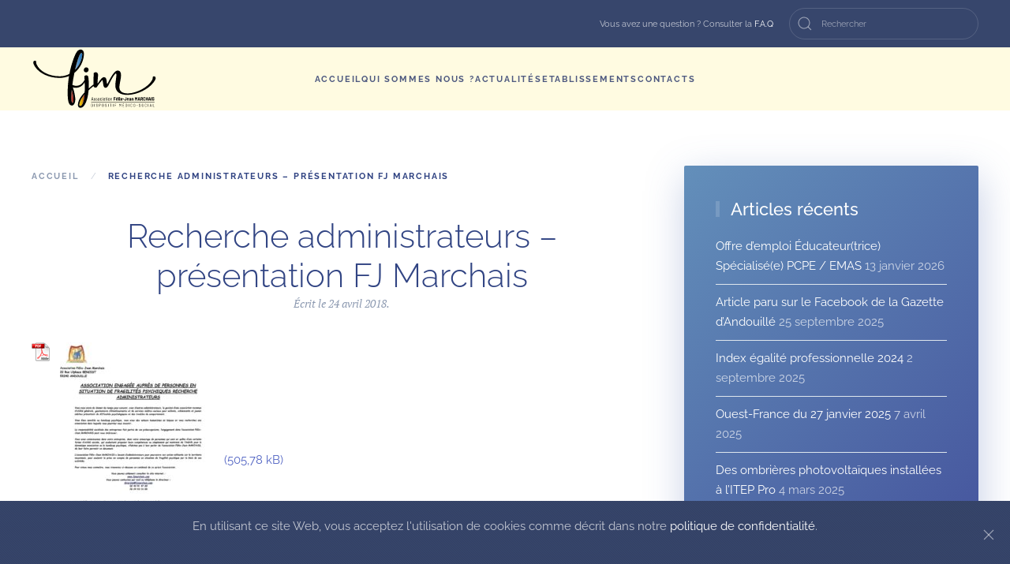

--- FILE ---
content_type: text/html; charset=UTF-8
request_url: https://www.fjmarchais.com/actualites/2018/04/24/lassociation-recherche-des-administrateurs/attachment/recherche-administrateurs-presentation-fj-marchais/
body_size: 12274
content:
<!DOCTYPE html>
<html dir="ltr" lang="fr-FR" prefix="og: https://ogp.me/ns#">
    <head>
        <meta charset="UTF-8">
        <meta name="viewport" content="width=device-width, initial-scale=1">
        <link rel="icon" href="/wp-content/uploads/2021/03/fj-Marchais-icon.png" sizes="any">
                <link rel="apple-touch-icon" href="/wp-content/uploads/2021/03/fj-Marchais-icon.png">
                <title>Recherche administrateurs – présentation FJ Marchais | Association Félix-Jean Marchais</title>

		<!-- All in One SEO 4.9.1.1 - aioseo.com -->
	<meta name="robots" content="max-image-preview:large" />
	<meta name="author" content="Association FJ Marchais"/>
	<link rel="canonical" href="https://www.fjmarchais.com/actualites/2018/04/24/lassociation-recherche-des-administrateurs/attachment/recherche-administrateurs-presentation-fj-marchais/" />
	<meta name="generator" content="All in One SEO (AIOSEO) 4.9.1.1" />
		<meta property="og:locale" content="fr_FR" />
		<meta property="og:site_name" content="Association Félix-Jean Marchais | Ditep / Dispositif médico-social" />
		<meta property="og:type" content="article" />
		<meta property="og:title" content="Recherche administrateurs – présentation FJ Marchais | Association Félix-Jean Marchais" />
		<meta property="og:url" content="https://www.fjmarchais.com/actualites/2018/04/24/lassociation-recherche-des-administrateurs/attachment/recherche-administrateurs-presentation-fj-marchais/" />
		<meta property="article:published_time" content="2018-04-24T07:18:52+00:00" />
		<meta property="article:modified_time" content="2018-04-24T07:18:52+00:00" />
		<meta property="article:publisher" content="https://www.facebook.com/Flix-Jean-Marchais-DITEP-102822084931561" />
		<meta name="twitter:card" content="summary" />
		<meta name="twitter:title" content="Recherche administrateurs – présentation FJ Marchais | Association Félix-Jean Marchais" />
		<script type="application/ld+json" class="aioseo-schema">
			{"@context":"https:\/\/schema.org","@graph":[{"@type":"BreadcrumbList","@id":"https:\/\/www.fjmarchais.com\/actualites\/2018\/04\/24\/lassociation-recherche-des-administrateurs\/attachment\/recherche-administrateurs-presentation-fj-marchais\/#breadcrumblist","itemListElement":[{"@type":"ListItem","@id":"https:\/\/www.fjmarchais.com#listItem","position":1,"name":"Accueil","item":"https:\/\/www.fjmarchais.com","nextItem":{"@type":"ListItem","@id":"https:\/\/www.fjmarchais.com\/actualites\/2018\/04\/24\/lassociation-recherche-des-administrateurs\/attachment\/recherche-administrateurs-presentation-fj-marchais\/#listItem","name":"Recherche administrateurs &#8211; pr\u00e9sentation FJ Marchais"}},{"@type":"ListItem","@id":"https:\/\/www.fjmarchais.com\/actualites\/2018\/04\/24\/lassociation-recherche-des-administrateurs\/attachment\/recherche-administrateurs-presentation-fj-marchais\/#listItem","position":2,"name":"Recherche administrateurs &#8211; pr\u00e9sentation FJ Marchais","previousItem":{"@type":"ListItem","@id":"https:\/\/www.fjmarchais.com#listItem","name":"Accueil"}}]},{"@type":"ItemPage","@id":"https:\/\/www.fjmarchais.com\/actualites\/2018\/04\/24\/lassociation-recherche-des-administrateurs\/attachment\/recherche-administrateurs-presentation-fj-marchais\/#itempage","url":"https:\/\/www.fjmarchais.com\/actualites\/2018\/04\/24\/lassociation-recherche-des-administrateurs\/attachment\/recherche-administrateurs-presentation-fj-marchais\/","name":"Recherche administrateurs \u2013 pr\u00e9sentation FJ Marchais | Association F\u00e9lix-Jean Marchais","inLanguage":"fr-FR","isPartOf":{"@id":"https:\/\/www.fjmarchais.com\/#website"},"breadcrumb":{"@id":"https:\/\/www.fjmarchais.com\/actualites\/2018\/04\/24\/lassociation-recherche-des-administrateurs\/attachment\/recherche-administrateurs-presentation-fj-marchais\/#breadcrumblist"},"author":{"@id":"https:\/\/www.fjmarchais.com#author"},"creator":{"@id":"https:\/\/www.fjmarchais.com#author"},"datePublished":"2018-04-24T09:18:52+02:00","dateModified":"2018-04-24T09:18:52+02:00"},{"@type":"Organization","@id":"https:\/\/www.fjmarchais.com\/#organization","name":"Association F\u00e9lix Jean Marchais","description":"Ditep \/ Dispositif m\u00e9dico-social","url":"https:\/\/www.fjmarchais.com\/","telephone":"+33243914730","logo":{"@type":"ImageObject","url":"https:\/\/www.fjmarchais.com\/wp-content\/uploads\/2017\/07\/fj-marchais-logo.png","@id":"https:\/\/www.fjmarchais.com\/actualites\/2018\/04\/24\/lassociation-recherche-des-administrateurs\/attachment\/recherche-administrateurs-presentation-fj-marchais\/#organizationLogo","width":300,"height":300},"image":{"@id":"https:\/\/www.fjmarchais.com\/actualites\/2018\/04\/24\/lassociation-recherche-des-administrateurs\/attachment\/recherche-administrateurs-presentation-fj-marchais\/#organizationLogo"},"sameAs":["https:\/\/www.facebook.com\/Flix-Jean-Marchais-DITEP-102822084931561"]},{"@type":"Person","@id":"https:\/\/www.fjmarchais.com#author","url":"https:\/\/www.fjmarchais.com","name":"Association FJ Marchais","image":{"@type":"ImageObject","@id":"https:\/\/www.fjmarchais.com\/actualites\/2018\/04\/24\/lassociation-recherche-des-administrateurs\/attachment\/recherche-administrateurs-presentation-fj-marchais\/#authorImage","url":"https:\/\/secure.gravatar.com\/avatar\/b97babdd5280c33065302bc9d3d22c5c77fca7eacece37f55add28f40fe028c2?s=96&d=mm&r=g","width":96,"height":96,"caption":"Association FJ Marchais"}},{"@type":"WebSite","@id":"https:\/\/www.fjmarchais.com\/#website","url":"https:\/\/www.fjmarchais.com\/","name":"Association F\u00e9lix-Jean Marchais","description":"Ditep \/ Dispositif m\u00e9dico-social","inLanguage":"fr-FR","publisher":{"@id":"https:\/\/www.fjmarchais.com\/#organization"}}]}
		</script>
		<!-- All in One SEO -->

<link rel='dns-prefetch' href='//challenges.cloudflare.com' />
<link rel="alternate" type="application/rss+xml" title="Association Félix-Jean Marchais &raquo; Flux" href="https://www.fjmarchais.com/feed/" />
<link rel="alternate" type="application/rss+xml" title="Association Félix-Jean Marchais &raquo; Flux des commentaires" href="https://www.fjmarchais.com/comments/feed/" />
<link rel="alternate" title="oEmbed (JSON)" type="application/json+oembed" href="https://www.fjmarchais.com/wp-json/oembed/1.0/embed?url=https%3A%2F%2Fwww.fjmarchais.com%2Factualites%2F2018%2F04%2F24%2Flassociation-recherche-des-administrateurs%2Fattachment%2Frecherche-administrateurs-presentation-fj-marchais%2F" />
<link rel="alternate" title="oEmbed (XML)" type="text/xml+oembed" href="https://www.fjmarchais.com/wp-json/oembed/1.0/embed?url=https%3A%2F%2Fwww.fjmarchais.com%2Factualites%2F2018%2F04%2F24%2Flassociation-recherche-des-administrateurs%2Fattachment%2Frecherche-administrateurs-presentation-fj-marchais%2F&#038;format=xml" />
<style id='wp-img-auto-sizes-contain-inline-css' type='text/css'>
img:is([sizes=auto i],[sizes^="auto," i]){contain-intrinsic-size:3000px 1500px}
/*# sourceURL=wp-img-auto-sizes-contain-inline-css */
</style>
<style id='wp-emoji-styles-inline-css' type='text/css'>

	img.wp-smiley, img.emoji {
		display: inline !important;
		border: none !important;
		box-shadow: none !important;
		height: 1em !important;
		width: 1em !important;
		margin: 0 0.07em !important;
		vertical-align: -0.1em !important;
		background: none !important;
		padding: 0 !important;
	}
/*# sourceURL=wp-emoji-styles-inline-css */
</style>
<style id='wp-block-library-inline-css' type='text/css'>
:root{--wp-block-synced-color:#7a00df;--wp-block-synced-color--rgb:122,0,223;--wp-bound-block-color:var(--wp-block-synced-color);--wp-editor-canvas-background:#ddd;--wp-admin-theme-color:#007cba;--wp-admin-theme-color--rgb:0,124,186;--wp-admin-theme-color-darker-10:#006ba1;--wp-admin-theme-color-darker-10--rgb:0,107,160.5;--wp-admin-theme-color-darker-20:#005a87;--wp-admin-theme-color-darker-20--rgb:0,90,135;--wp-admin-border-width-focus:2px}@media (min-resolution:192dpi){:root{--wp-admin-border-width-focus:1.5px}}.wp-element-button{cursor:pointer}:root .has-very-light-gray-background-color{background-color:#eee}:root .has-very-dark-gray-background-color{background-color:#313131}:root .has-very-light-gray-color{color:#eee}:root .has-very-dark-gray-color{color:#313131}:root .has-vivid-green-cyan-to-vivid-cyan-blue-gradient-background{background:linear-gradient(135deg,#00d084,#0693e3)}:root .has-purple-crush-gradient-background{background:linear-gradient(135deg,#34e2e4,#4721fb 50%,#ab1dfe)}:root .has-hazy-dawn-gradient-background{background:linear-gradient(135deg,#faaca8,#dad0ec)}:root .has-subdued-olive-gradient-background{background:linear-gradient(135deg,#fafae1,#67a671)}:root .has-atomic-cream-gradient-background{background:linear-gradient(135deg,#fdd79a,#004a59)}:root .has-nightshade-gradient-background{background:linear-gradient(135deg,#330968,#31cdcf)}:root .has-midnight-gradient-background{background:linear-gradient(135deg,#020381,#2874fc)}:root{--wp--preset--font-size--normal:16px;--wp--preset--font-size--huge:42px}.has-regular-font-size{font-size:1em}.has-larger-font-size{font-size:2.625em}.has-normal-font-size{font-size:var(--wp--preset--font-size--normal)}.has-huge-font-size{font-size:var(--wp--preset--font-size--huge)}.has-text-align-center{text-align:center}.has-text-align-left{text-align:left}.has-text-align-right{text-align:right}.has-fit-text{white-space:nowrap!important}#end-resizable-editor-section{display:none}.aligncenter{clear:both}.items-justified-left{justify-content:flex-start}.items-justified-center{justify-content:center}.items-justified-right{justify-content:flex-end}.items-justified-space-between{justify-content:space-between}.screen-reader-text{border:0;clip-path:inset(50%);height:1px;margin:-1px;overflow:hidden;padding:0;position:absolute;width:1px;word-wrap:normal!important}.screen-reader-text:focus{background-color:#ddd;clip-path:none;color:#444;display:block;font-size:1em;height:auto;left:5px;line-height:normal;padding:15px 23px 14px;text-decoration:none;top:5px;width:auto;z-index:100000}html :where(.has-border-color){border-style:solid}html :where([style*=border-top-color]){border-top-style:solid}html :where([style*=border-right-color]){border-right-style:solid}html :where([style*=border-bottom-color]){border-bottom-style:solid}html :where([style*=border-left-color]){border-left-style:solid}html :where([style*=border-width]){border-style:solid}html :where([style*=border-top-width]){border-top-style:solid}html :where([style*=border-right-width]){border-right-style:solid}html :where([style*=border-bottom-width]){border-bottom-style:solid}html :where([style*=border-left-width]){border-left-style:solid}html :where(img[class*=wp-image-]){height:auto;max-width:100%}:where(figure){margin:0 0 1em}html :where(.is-position-sticky){--wp-admin--admin-bar--position-offset:var(--wp-admin--admin-bar--height,0px)}@media screen and (max-width:600px){html :where(.is-position-sticky){--wp-admin--admin-bar--position-offset:0px}}

/*# sourceURL=wp-block-library-inline-css */
</style><style id='global-styles-inline-css' type='text/css'>
:root{--wp--preset--aspect-ratio--square: 1;--wp--preset--aspect-ratio--4-3: 4/3;--wp--preset--aspect-ratio--3-4: 3/4;--wp--preset--aspect-ratio--3-2: 3/2;--wp--preset--aspect-ratio--2-3: 2/3;--wp--preset--aspect-ratio--16-9: 16/9;--wp--preset--aspect-ratio--9-16: 9/16;--wp--preset--color--black: #000000;--wp--preset--color--cyan-bluish-gray: #abb8c3;--wp--preset--color--white: #ffffff;--wp--preset--color--pale-pink: #f78da7;--wp--preset--color--vivid-red: #cf2e2e;--wp--preset--color--luminous-vivid-orange: #ff6900;--wp--preset--color--luminous-vivid-amber: #fcb900;--wp--preset--color--light-green-cyan: #7bdcb5;--wp--preset--color--vivid-green-cyan: #00d084;--wp--preset--color--pale-cyan-blue: #8ed1fc;--wp--preset--color--vivid-cyan-blue: #0693e3;--wp--preset--color--vivid-purple: #9b51e0;--wp--preset--gradient--vivid-cyan-blue-to-vivid-purple: linear-gradient(135deg,rgb(6,147,227) 0%,rgb(155,81,224) 100%);--wp--preset--gradient--light-green-cyan-to-vivid-green-cyan: linear-gradient(135deg,rgb(122,220,180) 0%,rgb(0,208,130) 100%);--wp--preset--gradient--luminous-vivid-amber-to-luminous-vivid-orange: linear-gradient(135deg,rgb(252,185,0) 0%,rgb(255,105,0) 100%);--wp--preset--gradient--luminous-vivid-orange-to-vivid-red: linear-gradient(135deg,rgb(255,105,0) 0%,rgb(207,46,46) 100%);--wp--preset--gradient--very-light-gray-to-cyan-bluish-gray: linear-gradient(135deg,rgb(238,238,238) 0%,rgb(169,184,195) 100%);--wp--preset--gradient--cool-to-warm-spectrum: linear-gradient(135deg,rgb(74,234,220) 0%,rgb(151,120,209) 20%,rgb(207,42,186) 40%,rgb(238,44,130) 60%,rgb(251,105,98) 80%,rgb(254,248,76) 100%);--wp--preset--gradient--blush-light-purple: linear-gradient(135deg,rgb(255,206,236) 0%,rgb(152,150,240) 100%);--wp--preset--gradient--blush-bordeaux: linear-gradient(135deg,rgb(254,205,165) 0%,rgb(254,45,45) 50%,rgb(107,0,62) 100%);--wp--preset--gradient--luminous-dusk: linear-gradient(135deg,rgb(255,203,112) 0%,rgb(199,81,192) 50%,rgb(65,88,208) 100%);--wp--preset--gradient--pale-ocean: linear-gradient(135deg,rgb(255,245,203) 0%,rgb(182,227,212) 50%,rgb(51,167,181) 100%);--wp--preset--gradient--electric-grass: linear-gradient(135deg,rgb(202,248,128) 0%,rgb(113,206,126) 100%);--wp--preset--gradient--midnight: linear-gradient(135deg,rgb(2,3,129) 0%,rgb(40,116,252) 100%);--wp--preset--font-size--small: 13px;--wp--preset--font-size--medium: 20px;--wp--preset--font-size--large: 36px;--wp--preset--font-size--x-large: 42px;--wp--preset--spacing--20: 0.44rem;--wp--preset--spacing--30: 0.67rem;--wp--preset--spacing--40: 1rem;--wp--preset--spacing--50: 1.5rem;--wp--preset--spacing--60: 2.25rem;--wp--preset--spacing--70: 3.38rem;--wp--preset--spacing--80: 5.06rem;--wp--preset--shadow--natural: 6px 6px 9px rgba(0, 0, 0, 0.2);--wp--preset--shadow--deep: 12px 12px 50px rgba(0, 0, 0, 0.4);--wp--preset--shadow--sharp: 6px 6px 0px rgba(0, 0, 0, 0.2);--wp--preset--shadow--outlined: 6px 6px 0px -3px rgb(255, 255, 255), 6px 6px rgb(0, 0, 0);--wp--preset--shadow--crisp: 6px 6px 0px rgb(0, 0, 0);}:where(.is-layout-flex){gap: 0.5em;}:where(.is-layout-grid){gap: 0.5em;}body .is-layout-flex{display: flex;}.is-layout-flex{flex-wrap: wrap;align-items: center;}.is-layout-flex > :is(*, div){margin: 0;}body .is-layout-grid{display: grid;}.is-layout-grid > :is(*, div){margin: 0;}:where(.wp-block-columns.is-layout-flex){gap: 2em;}:where(.wp-block-columns.is-layout-grid){gap: 2em;}:where(.wp-block-post-template.is-layout-flex){gap: 1.25em;}:where(.wp-block-post-template.is-layout-grid){gap: 1.25em;}.has-black-color{color: var(--wp--preset--color--black) !important;}.has-cyan-bluish-gray-color{color: var(--wp--preset--color--cyan-bluish-gray) !important;}.has-white-color{color: var(--wp--preset--color--white) !important;}.has-pale-pink-color{color: var(--wp--preset--color--pale-pink) !important;}.has-vivid-red-color{color: var(--wp--preset--color--vivid-red) !important;}.has-luminous-vivid-orange-color{color: var(--wp--preset--color--luminous-vivid-orange) !important;}.has-luminous-vivid-amber-color{color: var(--wp--preset--color--luminous-vivid-amber) !important;}.has-light-green-cyan-color{color: var(--wp--preset--color--light-green-cyan) !important;}.has-vivid-green-cyan-color{color: var(--wp--preset--color--vivid-green-cyan) !important;}.has-pale-cyan-blue-color{color: var(--wp--preset--color--pale-cyan-blue) !important;}.has-vivid-cyan-blue-color{color: var(--wp--preset--color--vivid-cyan-blue) !important;}.has-vivid-purple-color{color: var(--wp--preset--color--vivid-purple) !important;}.has-black-background-color{background-color: var(--wp--preset--color--black) !important;}.has-cyan-bluish-gray-background-color{background-color: var(--wp--preset--color--cyan-bluish-gray) !important;}.has-white-background-color{background-color: var(--wp--preset--color--white) !important;}.has-pale-pink-background-color{background-color: var(--wp--preset--color--pale-pink) !important;}.has-vivid-red-background-color{background-color: var(--wp--preset--color--vivid-red) !important;}.has-luminous-vivid-orange-background-color{background-color: var(--wp--preset--color--luminous-vivid-orange) !important;}.has-luminous-vivid-amber-background-color{background-color: var(--wp--preset--color--luminous-vivid-amber) !important;}.has-light-green-cyan-background-color{background-color: var(--wp--preset--color--light-green-cyan) !important;}.has-vivid-green-cyan-background-color{background-color: var(--wp--preset--color--vivid-green-cyan) !important;}.has-pale-cyan-blue-background-color{background-color: var(--wp--preset--color--pale-cyan-blue) !important;}.has-vivid-cyan-blue-background-color{background-color: var(--wp--preset--color--vivid-cyan-blue) !important;}.has-vivid-purple-background-color{background-color: var(--wp--preset--color--vivid-purple) !important;}.has-black-border-color{border-color: var(--wp--preset--color--black) !important;}.has-cyan-bluish-gray-border-color{border-color: var(--wp--preset--color--cyan-bluish-gray) !important;}.has-white-border-color{border-color: var(--wp--preset--color--white) !important;}.has-pale-pink-border-color{border-color: var(--wp--preset--color--pale-pink) !important;}.has-vivid-red-border-color{border-color: var(--wp--preset--color--vivid-red) !important;}.has-luminous-vivid-orange-border-color{border-color: var(--wp--preset--color--luminous-vivid-orange) !important;}.has-luminous-vivid-amber-border-color{border-color: var(--wp--preset--color--luminous-vivid-amber) !important;}.has-light-green-cyan-border-color{border-color: var(--wp--preset--color--light-green-cyan) !important;}.has-vivid-green-cyan-border-color{border-color: var(--wp--preset--color--vivid-green-cyan) !important;}.has-pale-cyan-blue-border-color{border-color: var(--wp--preset--color--pale-cyan-blue) !important;}.has-vivid-cyan-blue-border-color{border-color: var(--wp--preset--color--vivid-cyan-blue) !important;}.has-vivid-purple-border-color{border-color: var(--wp--preset--color--vivid-purple) !important;}.has-vivid-cyan-blue-to-vivid-purple-gradient-background{background: var(--wp--preset--gradient--vivid-cyan-blue-to-vivid-purple) !important;}.has-light-green-cyan-to-vivid-green-cyan-gradient-background{background: var(--wp--preset--gradient--light-green-cyan-to-vivid-green-cyan) !important;}.has-luminous-vivid-amber-to-luminous-vivid-orange-gradient-background{background: var(--wp--preset--gradient--luminous-vivid-amber-to-luminous-vivid-orange) !important;}.has-luminous-vivid-orange-to-vivid-red-gradient-background{background: var(--wp--preset--gradient--luminous-vivid-orange-to-vivid-red) !important;}.has-very-light-gray-to-cyan-bluish-gray-gradient-background{background: var(--wp--preset--gradient--very-light-gray-to-cyan-bluish-gray) !important;}.has-cool-to-warm-spectrum-gradient-background{background: var(--wp--preset--gradient--cool-to-warm-spectrum) !important;}.has-blush-light-purple-gradient-background{background: var(--wp--preset--gradient--blush-light-purple) !important;}.has-blush-bordeaux-gradient-background{background: var(--wp--preset--gradient--blush-bordeaux) !important;}.has-luminous-dusk-gradient-background{background: var(--wp--preset--gradient--luminous-dusk) !important;}.has-pale-ocean-gradient-background{background: var(--wp--preset--gradient--pale-ocean) !important;}.has-electric-grass-gradient-background{background: var(--wp--preset--gradient--electric-grass) !important;}.has-midnight-gradient-background{background: var(--wp--preset--gradient--midnight) !important;}.has-small-font-size{font-size: var(--wp--preset--font-size--small) !important;}.has-medium-font-size{font-size: var(--wp--preset--font-size--medium) !important;}.has-large-font-size{font-size: var(--wp--preset--font-size--large) !important;}.has-x-large-font-size{font-size: var(--wp--preset--font-size--x-large) !important;}
/*# sourceURL=global-styles-inline-css */
</style>

<style id='classic-theme-styles-inline-css' type='text/css'>
/*! This file is auto-generated */
.wp-block-button__link{color:#fff;background-color:#32373c;border-radius:9999px;box-shadow:none;text-decoration:none;padding:calc(.667em + 2px) calc(1.333em + 2px);font-size:1.125em}.wp-block-file__button{background:#32373c;color:#fff;text-decoration:none}
/*# sourceURL=/wp-includes/css/classic-themes.min.css */
</style>
<link rel='stylesheet' id='contact-form-7-css' href='https://www.fjmarchais.com/wp-content/plugins/contact-form-7/includes/css/styles.css?ver=6.1.4' type='text/css' media='all' />
<link rel='stylesheet' id='fancybox-css' href='https://www.fjmarchais.com/wp-content/plugins/easy-fancybox/fancybox/1.5.4/jquery.fancybox.min.css?ver=4e3c61' type='text/css' media='screen' />
<style id='fancybox-inline-css' type='text/css'>
#fancybox-outer{background:#ffffff}#fancybox-content{background:#ffffff;border-color:#ffffff;color:#000000;}#fancybox-title,#fancybox-title-float-main{color:#fff}
/*# sourceURL=fancybox-inline-css */
</style>
<link rel='stylesheet' id='mimetypes-link-icons-css' href='https://www.fjmarchais.com/wp-content/plugins/mimetypes-link-icons/css/style.php?cssvars=bXRsaV9oZWlnaHQ9MjQmbXRsaV9pbWFnZV90eXBlPXBuZyZtdGxpX2xlZnRvcnJpZ2h0PWxlZnQmYWN0aXZlX3R5cGVzPXBkZnxwcHR8cHB0eA%3D&#038;ver=3.0' type='text/css' media='all' />
<link href="https://www.fjmarchais.com/wp-content/themes/fjm-child/css/theme.1.css?ver=1728308089" rel="stylesheet">
<link href="https://www.fjmarchais.com/wp-content/themes/fjm-child/css/custom.css?ver=4.0.12" rel="stylesheet">
<script type="text/javascript" src="https://www.fjmarchais.com/wp-includes/js/jquery/jquery.min.js?ver=3.7.1" id="jquery-core-js"></script>
<script type="text/javascript" src="https://www.fjmarchais.com/wp-includes/js/jquery/jquery-migrate.min.js?ver=3.4.1" id="jquery-migrate-js"></script>
<link rel="https://api.w.org/" href="https://www.fjmarchais.com/wp-json/" /><link rel="alternate" title="JSON" type="application/json" href="https://www.fjmarchais.com/wp-json/wp/v2/media/1016" /><link rel="EditURI" type="application/rsd+xml" title="RSD" href="https://www.fjmarchais.com/xmlrpc.php?rsd" />
<link rel='shortlink' href='https://www.fjmarchais.com/?p=1016' />
<script src="https://www.fjmarchais.com/wp-content/themes/yootheme/vendor/yootheme/theme-analytics/app/analytics.min.js?ver=4.0.12" defer></script>
<script src="https://www.fjmarchais.com/wp-content/themes/yootheme/vendor/yootheme/theme-cookie/app/cookie.min.js?ver=4.0.12" defer></script>
<script src="https://www.fjmarchais.com/wp-content/themes/yootheme/vendor/assets/uikit/dist/js/uikit.min.js?ver=4.0.12"></script>
<script src="https://www.fjmarchais.com/wp-content/themes/yootheme/vendor/assets/uikit/dist/js/uikit-icons-fjord.min.js?ver=4.0.12"></script>
<script src="https://www.fjmarchais.com/wp-content/themes/yootheme/js/theme.js?ver=4.0.12"></script>
<script>window.yootheme = window.yootheme || {}; var $theme = yootheme.theme = {"i18n":{"close":{"label":"Close"},"totop":{"label":"Back to top"},"marker":{"label":"Open"},"navbarToggleIcon":{"label":"Open menu"},"paginationPrevious":{"label":"Previous page"},"paginationNext":{"label":"Next page"},"searchIcon":{"toggle":"Open Search","submit":"Submit Search"},"slider":{"next":"Next slide","previous":"Previous slide","slideX":"Slide %s","slideLabel":"%s of %s"},"slideshow":{"next":"Next slide","previous":"Previous slide","slideX":"Slide %s","slideLabel":"%s of %s"},"lightboxPanel":{"next":"Next slide","previous":"Previous slide","slideLabel":"%s of %s","close":"Close"}},"google_analytics":"UA-108650335-1","google_analytics_anonymize":"","cookie":{"mode":"notification","template":"<div class=\"tm-cookie-banner uk-section uk-section-xsmall uk-section-secondary uk-position-bottom uk-position-fixed\">\n        <div class=\"uk-container uk-container-expand uk-text-center\">\n\n            <p>En utilisant ce site Web, vous acceptez l'utilisation de cookies comme d\u00e9crit dans notre <a href=\"https:\/\/www.fjmarchais.com\/mentions-legales\/\">politique de confidentialit\u00e9<\/a>.<\/p>\n                            <button type=\"button\" class=\"js-accept uk-close uk-position-center-right uk-position-medium\" data-uk-close data-uk-toggle=\"target: !.uk-section; animation: true\"><\/button>\n            \n            \n        <\/div>\n    <\/div>","position":"bottom"}};</script>
		<style type="text/css" id="wp-custom-css">
			.grecaptcha-badge{display:none; visibility:hidden;}		</style>
		    </head>
    <body class="attachment wp-singular attachment-template-default single single-attachment postid-1016 attachmentid-1016 attachment-pdf wp-theme-yootheme wp-child-theme-fjm-child ">
        
        <div class="uk-hidden-visually uk-notification uk-notification-top-left uk-width-auto">
            <div class="uk-notification-message">
                <a href="#tm-main">Skip to main content</a>
            </div>
        </div>
    
        
        
        <div class="tm-page">

                        


<header class="tm-header-mobile uk-hidden@m" uk-header>


        <div uk-sticky cls-active="uk-navbar-sticky" sel-target=".uk-navbar-container">
    
        <div class="uk-navbar-container">

            <div class="uk-container uk-container-expand">
                <nav class="uk-navbar" uk-navbar="{&quot;container&quot;:&quot;.tm-header-mobile &gt; [uk-sticky]&quot;}">

                                        <div class="uk-navbar-left">

                                                    <a href="https://www.fjmarchais.com/" aria-label="Back to home" class="uk-logo uk-navbar-item">
    <img alt="Association Félix-Jean Marchais" loading="eager" width="150" src="https://www.fjmarchais.com/wp-content/uploads/2021/03/FJ-MARCHAIS-logotype@1.svg"></a>                        
                        
                    </div>
                    
                    
                                        <div class="uk-navbar-right">

                                                                            
                        <a uk-toggle href="#tm-dialog-mobile" class="uk-navbar-toggle">

                <span class="uk-margin-small-right uk-text-middle">Menu</span>
        
        <div uk-navbar-toggle-icon></div>

        
    </a>
                    </div>
                    
                </nav>
            </div>

        </div>

        </div>
    



        <div id="tm-dialog-mobile" uk-offcanvas="container: true; overlay: true" mode="slide">
        <div class="uk-offcanvas-bar uk-flex uk-flex-column">

                        <button class="uk-offcanvas-close uk-close-large" type="button" uk-close uk-toggle="cls: uk-close-large; mode: media; media: @s"></button>
            
                        <div class="uk-margin-auto-bottom">
                
<div class="uk-grid uk-child-width-1-1">    <div>
<div class="uk-panel widget widget_nav_menu" id="nav_menu-6">

    
    
<ul class="uk-nav uk-nav-default">
    
	<li class="menu-item menu-item-type-post_type menu-item-object-page menu-item-home"><a href="https://www.fjmarchais.com/"> Accueil</a></li>
	<li class="menu-item menu-item-type-post_type menu-item-object-page menu-item-has-children uk-parent"><a href="https://www.fjmarchais.com/qui-somme-nous/"> Qui sommes nous ?</a>
	<ul class="uk-nav-sub">

		<li class="menu-item menu-item-type-post_type menu-item-object-page"><a href="https://www.fjmarchais.com/qui-somme-nous/historique/"> Historique</a></li>
		<li class="menu-item menu-item-type-post_type menu-item-object-page"><a href="https://www.fjmarchais.com/qui-somme-nous/missions/"> Missions</a></li>
		<li class="menu-item menu-item-type-post_type menu-item-object-page"><a href="https://www.fjmarchais.com/qui-somme-nous/valeurs/"> Valeurs</a></li>
		<li class="menu-item menu-item-type-post_type menu-item-object-page"><a href="https://www.fjmarchais.com/qui-somme-nous/organisation/"> Organisation</a></li>
		<li class="menu-item menu-item-type-post_type menu-item-object-page"><a href="https://www.fjmarchais.com/qui-somme-nous/etre-salarie-a-lassociation/"> Être salarié à l’Association</a></li></ul></li>
	<li class="menu-item menu-item-type-taxonomy menu-item-object-category menu-item-has-children uk-parent"><a href="https://www.fjmarchais.com/category/actualites/"> Actualités</a>
	<ul class="uk-nav-sub">

		<li class="menu-item menu-item-type-taxonomy menu-item-object-category"><a href="https://www.fjmarchais.com/category/journal-du-dispositif-itep/"> Journal du Dispositif ITEP</a></li>
		<li class="menu-item menu-item-type-taxonomy menu-item-object-category"><a href="https://www.fjmarchais.com/category/offre-demploi/"> Offres d'emploi</a></li></ul></li>
	<li class="menu-item menu-item-type-post_type menu-item-object-page menu-item-has-children uk-parent"><a href="https://www.fjmarchais.com/nos-etablissements/"> Etablissements</a>
	<ul class="uk-nav-sub">

		<li class="menu-item menu-item-type-post_type menu-item-object-page"><a href="https://www.fjmarchais.com/nos-etablissements/sessad-la-perdriere/"> SESSAD</a></li>
		<li class="menu-item menu-item-type-post_type menu-item-object-page"><a href="https://www.fjmarchais.com/nos-etablissements/ditep-la-perdriere/"> DITEP « La Perdrière »</a></li>
		<li class="menu-item menu-item-type-post_type menu-item-object-page"><a href="https://www.fjmarchais.com/nos-etablissements/ditep-pro-felix-jean-marchais/"> DITEP Pro « Félix-Jean Marchais »</a></li></ul></li>
	<li class="menu-item menu-item-type-post_type menu-item-object-page"><a href="https://www.fjmarchais.com/contacts/"> Contacts</a></li></ul>

</div>
</div></div>            </div>
            
            
        </div>
    </div>
    
    
    

</header>



<div class="tm-toolbar tm-toolbar-default uk-visible@m">
    <div class="uk-container uk-flex uk-flex-middle">

        
                <div class="uk-margin-auto-left">
            <div class="uk-grid-medium uk-child-width-auto uk-flex-middle" uk-grid="margin: uk-margin-small-top">
                <div>
<div class="uk-panel widget widget_custom_html" id="custom_html-2">

    
    <div class="textwidget custom-html-widget">Vous avez une question ? Consulter la <a href="/contact/" class=" menu-item menu-item-type-post_type menu-item-object-page">F.A.Q</a></div>
</div>
</div><div>
<div class="uk-panel widget widget_search" id="search-2">

    
    

    <form id="search-5d5d" action="https://www.fjmarchais.com" method="get" role="search" class="uk-search uk-search-default"><span uk-search-icon></span><input name="s" placeholder="Rechercher" required aria-label="Rechercher" type="search" class="uk-search-input"></form>






</div>
</div>            </div>
        </div>
        
    </div>
</div>

<header class="tm-header uk-visible@m" uk-header>



        <div uk-sticky media="@m" cls-active="uk-navbar-sticky" sel-target=".uk-navbar-container">
    
        <div class="uk-navbar-container">

            <div class="uk-container">
                <nav class="uk-navbar" uk-navbar="{&quot;align&quot;:&quot;center&quot;,&quot;container&quot;:&quot;.tm-header &gt; [uk-sticky]&quot;,&quot;boundary&quot;:&quot;.tm-header .uk-navbar-container&quot;,&quot;target-y&quot;:&quot;.tm-header .uk-navbar-container&quot;,&quot;dropbar&quot;:true,&quot;dropbar-anchor&quot;:&quot;.tm-header .uk-navbar-container&quot;}">

                                        <div class="uk-navbar-left">

                                                    <a href="https://www.fjmarchais.com/" aria-label="Back to home" class="uk-logo uk-navbar-item">
    <img alt="Association Félix-Jean Marchais" loading="eager" width="150" src="https://www.fjmarchais.com/wp-content/uploads/2021/03/FJ-MARCHAIS-logotype@1.svg"></a>                        
                        
                        
                    </div>
                    
                                        <div class="uk-navbar-center">

                        
                                                    
<ul class="uk-navbar-nav">
    
	<li class="menu-item menu-item-type-post_type menu-item-object-page menu-item-home"><a href="https://www.fjmarchais.com/"> Accueil</a></li>
	<li class="menu-item menu-item-type-post_type menu-item-object-page menu-item-has-children uk-parent"><a href="https://www.fjmarchais.com/qui-somme-nous/"> Qui sommes nous ?</a>
	<div class="uk-navbar-dropdown uk-navbar-dropdown-width-3"><div class="uk-drop-grid uk-child-width-1-3" uk-grid><div><ul class="uk-nav uk-navbar-dropdown-nav">

		<li class="menu-item menu-item-type-post_type menu-item-object-page"><a href="https://www.fjmarchais.com/qui-somme-nous/historique/"> Historique</a></li>
		<li class="menu-item menu-item-type-post_type menu-item-object-page"><a href="https://www.fjmarchais.com/qui-somme-nous/missions/"> Missions</a></li></ul></div><div><ul class="uk-nav uk-navbar-dropdown-nav">

		<li class="menu-item menu-item-type-post_type menu-item-object-page"><a href="https://www.fjmarchais.com/qui-somme-nous/valeurs/"> Valeurs</a></li>
		<li class="menu-item menu-item-type-post_type menu-item-object-page"><a href="https://www.fjmarchais.com/qui-somme-nous/organisation/"> Organisation</a></li></ul></div><div><ul class="uk-nav uk-navbar-dropdown-nav">

		<li class="menu-item menu-item-type-post_type menu-item-object-page"><a href="https://www.fjmarchais.com/qui-somme-nous/etre-salarie-a-lassociation/"> Être salarié à l’Association</a></li></ul></div></div></div></li>
	<li class="menu-item menu-item-type-taxonomy menu-item-object-category menu-item-has-children uk-parent"><a href="https://www.fjmarchais.com/category/actualites/"> Actualités</a>
	<div class="uk-navbar-dropdown"><div><ul class="uk-nav uk-navbar-dropdown-nav">

		<li class="menu-item menu-item-type-taxonomy menu-item-object-category"><a href="https://www.fjmarchais.com/category/journal-du-dispositif-itep/"> Journal du Dispositif ITEP</a></li>
		<li class="menu-item menu-item-type-taxonomy menu-item-object-category"><a href="https://www.fjmarchais.com/category/offre-demploi/"> Offres d'emploi</a></li></ul></div></div></li>
	<li class="menu-item menu-item-type-post_type menu-item-object-page menu-item-has-children uk-parent"><a href="https://www.fjmarchais.com/nos-etablissements/"> Etablissements</a>
	<div class="uk-navbar-dropdown uk-navbar-dropdown-width-3"><div class="uk-drop-grid uk-child-width-1-3" uk-grid><div><ul class="uk-nav uk-navbar-dropdown-nav">

		<li class="menu-item menu-item-type-post_type menu-item-object-page"><a href="https://www.fjmarchais.com/nos-etablissements/sessad-la-perdriere/"> SESSAD</a></li></ul></div><div><ul class="uk-nav uk-navbar-dropdown-nav">

		<li class="menu-item menu-item-type-post_type menu-item-object-page"><a href="https://www.fjmarchais.com/nos-etablissements/ditep-la-perdriere/"> DITEP « La Perdrière »</a></li></ul></div><div><ul class="uk-nav uk-navbar-dropdown-nav">

		<li class="menu-item menu-item-type-post_type menu-item-object-page"><a href="https://www.fjmarchais.com/nos-etablissements/ditep-pro-felix-jean-marchais/"> DITEP Pro « Félix-Jean Marchais »</a></li></ul></div></div></div></li>
	<li class="menu-item menu-item-type-post_type menu-item-object-page"><a href="https://www.fjmarchais.com/contacts/"> Contacts</a></li></ul>
                        
                    </div>
                    
                    
                </nav>
            </div>

        </div>

        </div>
    







</header>

            
            
            <main id="tm-main"  class="tm-main uk-section uk-section-default" uk-height-viewport="expand: true">

                                <div class="uk-container">

                    
                    <div class="uk-grid" uk-grid>
                        <div class="uk-width-expand@m">

                    
                                                            

<nav class="uk-margin-medium-bottom" aria-label="Breadcrumb">
    <ul class="uk-breadcrumb" vocab="https://schema.org/" typeof="BreadcrumbList">
    
            <li property="itemListElement" typeof="ListItem">            <a href="https://www.fjmarchais.com" property="item" typeof="WebPage"><span property="name">Accueil</span></a>
            <meta property="position" content="1">
            </li>    
            <li property="itemListElement" typeof="ListItem">            <span property="name">Recherche administrateurs &#8211; présentation FJ Marchais</span>            <meta property="position" content="2">
            </li>    
    </ul>
</nav>
                            
                
<article id="post-1016" class="uk-article post-1016 attachment type-attachment status-inherit hentry" typeof="Article" vocab="https://schema.org/">

    <meta property="name" content="Recherche administrateurs &#8211; présentation FJ Marchais">
    <meta property="author" typeof="Person" content="Association FJ Marchais">
    <meta property="dateModified" content="2018-04-24T09:18:52+02:00">
    <meta class="uk-margin-remove-adjacent" property="datePublished" content="2018-04-24T09:18:52+02:00">

    
    
        
        <h1 property="headline" class="uk-margin-medium-top uk-margin-remove-bottom uk-text-center uk-article-title">Recherche administrateurs &#8211; présentation FJ Marchais</h1>
                            <p class="uk-margin-remove-top uk-margin-remove-bottom uk-article-meta uk-text-center">
                Écrit le <time datetime="2018-04-24T09:18:52+02:00">24 avril 2018</time>.                                            </p>
                
        
            
            
            
        
        
                    <div class="uk-margin-medium-top" property="text">

                
                                    <style type="text/css">a[data-mtli~="mtli_filesize505,78kB"]:after {content:" (505,78 kB)"}</style><p class="attachment"><a href='https://www.fjmarchais.com/wp-content/uploads/2018/04/Recherche-administrateurs-présentation-FJ-Marchais.pdf' class="mtli_attachment mtli_pdf" data-mtli="mtli_filesize505,78kB"><img fetchpriority="high" decoding="async" width="212" height="300" src="https://www.fjmarchais.com/wp-content/uploads/2018/04/Recherche-administrateurs-présentation-FJ-Marchais-pdf-212x300.jpg" class="attachment-medium size-medium" alt="" /></a></p>
                
                
            </div>
        
        
        
                <ul class="uk-pagination uk-margin-medium">
                        <li><a href="https://www.fjmarchais.com/actualites/2018/04/24/lassociation-recherche-des-administrateurs/" rel="prev">« Précédent</a></li>
                                </ul>
        
        
    
</article>
        
                                                </div>

                        
<aside id="tm-sidebar" class="tm-sidebar uk-width-1-3@m">
    
<div class="uk-grid uk-child-width-1-1">    <div>
<div class="uk-card uk-card-body uk-card-primary tm-child-list tm-child-list-divider uk-link-muted widget widget_recent-posts" id="recent-posts-2">

    
        <h3 class="uk-h3 uk-heading-bullet">

                Articles récents        
        </h3>

    
    
		
		<ul>
											<li>
					<a href="https://www.fjmarchais.com/offre-demploi/2026/01/13/offre-demploi-educateurtrice-specialisee-pcpe-emas/">Offre d&#8217;emploi Éducateur(trice) Spécialisé(e) PCPE / EMAS</a>
											<span class="post-date">13 janvier 2026</span>
									</li>
											<li>
					<a href="https://www.fjmarchais.com/actualites/2025/09/25/article-paru-sur-le-facebook-de-la-gazette-dandouille/">Article paru sur le Facebook de la Gazette d&rsquo;Andouillé</a>
											<span class="post-date">25 septembre 2025</span>
									</li>
											<li>
					<a href="https://www.fjmarchais.com/actualites/2025/09/02/index-egalite-professionnelle-2024/">Index égalité professionnelle 2024</a>
											<span class="post-date">2 septembre 2025</span>
									</li>
											<li>
					<a href="https://www.fjmarchais.com/actualites/2025/04/07/ouest-france-du-27-janvier-2025/">Ouest-France du 27 janvier 2025</a>
											<span class="post-date">7 avril 2025</span>
									</li>
											<li>
					<a href="https://www.fjmarchais.com/actualites/2025/03/04/des-ombrieres-photovoltaiques-installees-a-litep-pro/">Des ombrières photovoltaïques installées à l&rsquo;ITEP Pro</a>
											<span class="post-date">4 mars 2025</span>
									</li>
					</ul>

		
</div>
</div></div></aside>

                    </div>
                     
                </div>
                
            </main>

            
                        <footer>
                <!-- Builder #footer -->
<div class="uk-section-primary uk-section">
    
        
        
        
            
                                <div class="uk-container uk-container-large">                
                    
                    <div class="uk-grid tm-grid-expand uk-grid-margin" uk-grid>
<div class="uk-width-expand@m">
    
        
            
            
            
                
                    <div class="uk-panel uk-margin"><p>2022 © <strong>Association Félix-Jean Marchais</strong></p></div>
                
            
        
    
</div>
<div class="uk-width-xlarge@m">
    
        
            
            
            
                
                    
<div class="uk-text-right">
    <ul class="uk-margin-remove-bottom uk-subnav uk-flex-right" uk-margin>        <li class="el-item ">
    <a class="el-link" href="/contacts/"><span uk-icon="icon: mail"></span> Contacts</a></li>
        <li class="el-item ">
    <a class="el-link" href="/mentions-legales/"><span uk-icon="icon: info"></span> Mentions</a></li>
        <li class="el-item ">
    <a class="el-link" href="/politique-de-confidentialite/"><span uk-icon="icon: info"></span> Politique de confidentialité</a></li>
        </ul>

</div>
                
            
        
    
</div>
<div class="uk-width-expand@m">
    
        
            
            
            
                
                    
<div class="uk-margin uk-text-right"><a href="#" uk-totop uk-scroll></a></div>
                
            
        
    
</div></div>
                                </div>
                
            
        
    
</div>            </footer>
            
        </div>

        
        <script type="speculationrules">
{"prefetch":[{"source":"document","where":{"and":[{"href_matches":"/*"},{"not":{"href_matches":["/wp-*.php","/wp-admin/*","/wp-content/uploads/*","/wp-content/*","/wp-content/plugins/*","/wp-content/themes/fjm-child/*","/wp-content/themes/yootheme/*","/*\\?(.+)"]}},{"not":{"selector_matches":"a[rel~=\"nofollow\"]"}},{"not":{"selector_matches":".no-prefetch, .no-prefetch a"}}]},"eagerness":"conservative"}]}
</script>
<script type="module"  src="https://www.fjmarchais.com/wp-content/plugins/all-in-one-seo-pack/dist/Lite/assets/table-of-contents.95d0dfce.js?ver=4.9.1.1" id="aioseo/js/src/vue/standalone/blocks/table-of-contents/frontend.js-js"></script>
<script type="text/javascript" src="https://www.fjmarchais.com/wp-includes/js/dist/hooks.min.js?ver=dd5603f07f9220ed27f1" id="wp-hooks-js"></script>
<script type="text/javascript" src="https://www.fjmarchais.com/wp-includes/js/dist/i18n.min.js?ver=c26c3dc7bed366793375" id="wp-i18n-js"></script>
<script type="text/javascript" id="wp-i18n-js-after">
/* <![CDATA[ */
wp.i18n.setLocaleData( { 'text direction\u0004ltr': [ 'ltr' ] } );
//# sourceURL=wp-i18n-js-after
/* ]]> */
</script>
<script type="text/javascript" src="https://www.fjmarchais.com/wp-content/plugins/contact-form-7/includes/swv/js/index.js?ver=6.1.4" id="swv-js"></script>
<script type="text/javascript" id="contact-form-7-js-translations">
/* <![CDATA[ */
( function( domain, translations ) {
	var localeData = translations.locale_data[ domain ] || translations.locale_data.messages;
	localeData[""].domain = domain;
	wp.i18n.setLocaleData( localeData, domain );
} )( "contact-form-7", {"translation-revision-date":"2025-02-06 12:02:14+0000","generator":"GlotPress\/4.0.1","domain":"messages","locale_data":{"messages":{"":{"domain":"messages","plural-forms":"nplurals=2; plural=n > 1;","lang":"fr"},"This contact form is placed in the wrong place.":["Ce formulaire de contact est plac\u00e9 dans un mauvais endroit."],"Error:":["Erreur\u00a0:"]}},"comment":{"reference":"includes\/js\/index.js"}} );
//# sourceURL=contact-form-7-js-translations
/* ]]> */
</script>
<script type="text/javascript" id="contact-form-7-js-before">
/* <![CDATA[ */
var wpcf7 = {
    "api": {
        "root": "https:\/\/www.fjmarchais.com\/wp-json\/",
        "namespace": "contact-form-7\/v1"
    }
};
//# sourceURL=contact-form-7-js-before
/* ]]> */
</script>
<script type="text/javascript" src="https://www.fjmarchais.com/wp-content/plugins/contact-form-7/includes/js/index.js?ver=6.1.4" id="contact-form-7-js"></script>
<script type="text/javascript" src="https://challenges.cloudflare.com/turnstile/v0/api.js" id="cloudflare-turnstile-js" data-wp-strategy="async"></script>
<script type="text/javascript" id="cloudflare-turnstile-js-after">
/* <![CDATA[ */
document.addEventListener( 'wpcf7submit', e => turnstile.reset() );
//# sourceURL=cloudflare-turnstile-js-after
/* ]]> */
</script>
<script type="text/javascript" src="https://www.fjmarchais.com/wp-content/plugins/easy-fancybox/vendor/purify.min.js?ver=4e3c61" id="fancybox-purify-js"></script>
<script type="text/javascript" id="jquery-fancybox-js-extra">
/* <![CDATA[ */
var efb_i18n = {"close":"Close","next":"Next","prev":"Previous","startSlideshow":"Start slideshow","toggleSize":"Toggle size"};
//# sourceURL=jquery-fancybox-js-extra
/* ]]> */
</script>
<script type="text/javascript" src="https://www.fjmarchais.com/wp-content/plugins/easy-fancybox/fancybox/1.5.4/jquery.fancybox.min.js?ver=4e3c61" id="jquery-fancybox-js"></script>
<script type="text/javascript" id="jquery-fancybox-js-after">
/* <![CDATA[ */
var fb_timeout, fb_opts={'autoScale':true,'showCloseButton':true,'width':560,'height':340,'margin':20,'pixelRatio':'false','padding':10,'centerOnScroll':false,'enableEscapeButton':true,'speedIn':300,'speedOut':300,'overlayShow':true,'hideOnOverlayClick':true,'overlayColor':'#000','overlayOpacity':0.6,'minViewportWidth':320,'minVpHeight':320,'disableCoreLightbox':'true','enableBlockControls':'true','fancybox_openBlockControls':'true' };
if(typeof easy_fancybox_handler==='undefined'){
var easy_fancybox_handler=function(){
jQuery([".nolightbox","a.wp-block-file__button","a.pin-it-button","a[href*='pinterest.com\/pin\/create']","a[href*='facebook.com\/share']","a[href*='twitter.com\/share']"].join(',')).addClass('nofancybox');
jQuery('a.fancybox-close').on('click',function(e){e.preventDefault();jQuery.fancybox.close()});
/* IMG */
						var unlinkedImageBlocks=jQuery(".wp-block-image > img:not(.nofancybox,figure.nofancybox>img)");
						unlinkedImageBlocks.wrap(function() {
							var href = jQuery( this ).attr( "src" );
							return "<a href='" + href + "'></a>";
						});
var fb_IMG_select=jQuery('a[href*=".jpg" i]:not(.nofancybox,li.nofancybox>a,figure.nofancybox>a),area[href*=".jpg" i]:not(.nofancybox),a[href*=".png" i]:not(.nofancybox,li.nofancybox>a,figure.nofancybox>a),area[href*=".png" i]:not(.nofancybox),a[href*=".webp" i]:not(.nofancybox,li.nofancybox>a,figure.nofancybox>a),area[href*=".webp" i]:not(.nofancybox),a[href*=".jpeg" i]:not(.nofancybox,li.nofancybox>a,figure.nofancybox>a),area[href*=".jpeg" i]:not(.nofancybox)');
fb_IMG_select.addClass('fancybox image');
var fb_IMG_sections=jQuery('.gallery,.wp-block-gallery,.tiled-gallery,.wp-block-jetpack-tiled-gallery,.ngg-galleryoverview,.ngg-imagebrowser,.nextgen_pro_blog_gallery,.nextgen_pro_film,.nextgen_pro_horizontal_filmstrip,.ngg-pro-masonry-wrapper,.ngg-pro-mosaic-container,.nextgen_pro_sidescroll,.nextgen_pro_slideshow,.nextgen_pro_thumbnail_grid,.tiled-gallery');
fb_IMG_sections.each(function(){jQuery(this).find(fb_IMG_select).attr('rel','gallery-'+fb_IMG_sections.index(this));});
jQuery('a.fancybox,area.fancybox,.fancybox>a').each(function(){jQuery(this).fancybox(jQuery.extend(true,{},fb_opts,{'transition':'elastic','transitionIn':'elastic','transitionOut':'elastic','opacity':false,'hideOnContentClick':false,'titleShow':true,'titlePosition':'over','titleFromAlt':true,'showNavArrows':true,'enableKeyboardNav':true,'cyclic':false,'mouseWheel':'true','changeSpeed':250,'changeFade':300}))});
};};
jQuery(easy_fancybox_handler);jQuery(document).on('post-load',easy_fancybox_handler);

//# sourceURL=jquery-fancybox-js-after
/* ]]> */
</script>
<script type="text/javascript" src="https://www.fjmarchais.com/wp-content/plugins/easy-fancybox/vendor/jquery.easing.min.js?ver=1.4.1" id="jquery-easing-js"></script>
<script type="text/javascript" src="https://www.fjmarchais.com/wp-content/plugins/easy-fancybox/vendor/jquery.mousewheel.min.js?ver=3.1.13" id="jquery-mousewheel-js"></script>
<script type="text/javascript" id="mimetypes-link-icons-js-extra">
/* <![CDATA[ */
var i18n_mtli = {"hidethings":"1","enable_async":"","enable_async_debug":"","avoid_selector":".wp-caption"};
//# sourceURL=mimetypes-link-icons-js-extra
/* ]]> */
</script>
<script type="text/javascript" src="https://www.fjmarchais.com/wp-content/plugins/mimetypes-link-icons/js/mtli-str-replace.min.js?ver=3.1.0" id="mimetypes-link-icons-js"></script>
<script id="wp-emoji-settings" type="application/json">
{"baseUrl":"https://s.w.org/images/core/emoji/17.0.2/72x72/","ext":".png","svgUrl":"https://s.w.org/images/core/emoji/17.0.2/svg/","svgExt":".svg","source":{"concatemoji":"https://www.fjmarchais.com/wp-includes/js/wp-emoji-release.min.js?ver=4e3c61"}}
</script>
<script type="module">
/* <![CDATA[ */
/*! This file is auto-generated */
const a=JSON.parse(document.getElementById("wp-emoji-settings").textContent),o=(window._wpemojiSettings=a,"wpEmojiSettingsSupports"),s=["flag","emoji"];function i(e){try{var t={supportTests:e,timestamp:(new Date).valueOf()};sessionStorage.setItem(o,JSON.stringify(t))}catch(e){}}function c(e,t,n){e.clearRect(0,0,e.canvas.width,e.canvas.height),e.fillText(t,0,0);t=new Uint32Array(e.getImageData(0,0,e.canvas.width,e.canvas.height).data);e.clearRect(0,0,e.canvas.width,e.canvas.height),e.fillText(n,0,0);const a=new Uint32Array(e.getImageData(0,0,e.canvas.width,e.canvas.height).data);return t.every((e,t)=>e===a[t])}function p(e,t){e.clearRect(0,0,e.canvas.width,e.canvas.height),e.fillText(t,0,0);var n=e.getImageData(16,16,1,1);for(let e=0;e<n.data.length;e++)if(0!==n.data[e])return!1;return!0}function u(e,t,n,a){switch(t){case"flag":return n(e,"\ud83c\udff3\ufe0f\u200d\u26a7\ufe0f","\ud83c\udff3\ufe0f\u200b\u26a7\ufe0f")?!1:!n(e,"\ud83c\udde8\ud83c\uddf6","\ud83c\udde8\u200b\ud83c\uddf6")&&!n(e,"\ud83c\udff4\udb40\udc67\udb40\udc62\udb40\udc65\udb40\udc6e\udb40\udc67\udb40\udc7f","\ud83c\udff4\u200b\udb40\udc67\u200b\udb40\udc62\u200b\udb40\udc65\u200b\udb40\udc6e\u200b\udb40\udc67\u200b\udb40\udc7f");case"emoji":return!a(e,"\ud83e\u1fac8")}return!1}function f(e,t,n,a){let r;const o=(r="undefined"!=typeof WorkerGlobalScope&&self instanceof WorkerGlobalScope?new OffscreenCanvas(300,150):document.createElement("canvas")).getContext("2d",{willReadFrequently:!0}),s=(o.textBaseline="top",o.font="600 32px Arial",{});return e.forEach(e=>{s[e]=t(o,e,n,a)}),s}function r(e){var t=document.createElement("script");t.src=e,t.defer=!0,document.head.appendChild(t)}a.supports={everything:!0,everythingExceptFlag:!0},new Promise(t=>{let n=function(){try{var e=JSON.parse(sessionStorage.getItem(o));if("object"==typeof e&&"number"==typeof e.timestamp&&(new Date).valueOf()<e.timestamp+604800&&"object"==typeof e.supportTests)return e.supportTests}catch(e){}return null}();if(!n){if("undefined"!=typeof Worker&&"undefined"!=typeof OffscreenCanvas&&"undefined"!=typeof URL&&URL.createObjectURL&&"undefined"!=typeof Blob)try{var e="postMessage("+f.toString()+"("+[JSON.stringify(s),u.toString(),c.toString(),p.toString()].join(",")+"));",a=new Blob([e],{type:"text/javascript"});const r=new Worker(URL.createObjectURL(a),{name:"wpTestEmojiSupports"});return void(r.onmessage=e=>{i(n=e.data),r.terminate(),t(n)})}catch(e){}i(n=f(s,u,c,p))}t(n)}).then(e=>{for(const n in e)a.supports[n]=e[n],a.supports.everything=a.supports.everything&&a.supports[n],"flag"!==n&&(a.supports.everythingExceptFlag=a.supports.everythingExceptFlag&&a.supports[n]);var t;a.supports.everythingExceptFlag=a.supports.everythingExceptFlag&&!a.supports.flag,a.supports.everything||((t=a.source||{}).concatemoji?r(t.concatemoji):t.wpemoji&&t.twemoji&&(r(t.twemoji),r(t.wpemoji)))});
//# sourceURL=https://www.fjmarchais.com/wp-includes/js/wp-emoji-loader.min.js
/* ]]> */
</script>
    </body>
</html>


--- FILE ---
content_type: text/css
request_url: https://www.fjmarchais.com/wp-content/themes/fjm-child/css/custom.css?ver=4.0.12
body_size: 109
content:
/* Custom style FJ Marchais */
.wk-article-meta {font-size: 14px;line-height: 1.4;color: #8d9ab1;font-family: PT Serif;font-weight: normal;text-transform: none;letter-spacing: 0;font-style: italic;}
.uk-section-default {    background: #fff;}


--- FILE ---
content_type: image/svg+xml
request_url: https://www.fjmarchais.com/wp-content/uploads/2021/03/FJ-MARCHAIS-logotype@1.svg
body_size: 30525
content:
<?xml version="1.0" encoding="utf-8"?>
<!-- Generator: Adobe Illustrator 25.2.1, SVG Export Plug-In . SVG Version: 6.00 Build 0)  -->
<svg version="1.1" id="Calque_1" xmlns="http://www.w3.org/2000/svg" xmlns:xlink="http://www.w3.org/1999/xlink" x="0px" y="0px"
	 viewBox="0 0 595.3 297.9" style="enable-background:new 0 0 595.3 297.9;" xml:space="preserve">
<style type="text/css">
	.Ombre_x0020_portée{fill:none;}
	.Arrondis_x0020_2 pt{fill:#FFFFFF;stroke:#000000;stroke-miterlimit:10;}
	.Miroir_x0020_dynamique X{fill:none;}
	.Biseau_x0020_adouci{fill:url(#SVGID_1_);}
	.Crépuscule{fill:#FFFFFF;}
	.Feuillage_GS{fill:#FFDD00;}
	.Pompadour_GS{fill-rule:evenodd;clip-rule:evenodd;fill:#51AEE2;}
	.st0{fill:#AF362B;}
	.st1{fill:url(#SVGID_2_);}
	.st2{fill:url(#SVGID_3_);}
	.st3{fill:url(#SVGID_4_);}
	.st4{fill:url(#SVGID_5_);}
</style>
<linearGradient id="SVGID_1_" gradientUnits="userSpaceOnUse" x1="0" y1="0" x2="0.7071" y2="0.7071">
	<stop  offset="0" style="stop-color:#E6E6EB"/>
	<stop  offset="0.1738" style="stop-color:#E2E2E6"/>
	<stop  offset="0.352" style="stop-color:#D5D4D8"/>
	<stop  offset="0.5323" style="stop-color:#C0BFC2"/>
	<stop  offset="0.7139" style="stop-color:#A4A2A4"/>
	<stop  offset="0.8949" style="stop-color:#828282"/>
	<stop  offset="1" style="stop-color:#6B6E6E"/>
</linearGradient>
<g>
	<path class="st0" d="M197.5,245.2c-0.3,9.2-1.4,17.2-3.7,17.2c-8.3,0-7.5-30.4-4.3-61.7C194.3,214.5,197.2,238.6,197.5,245.2z"/>
	<linearGradient id="SVGID_2_" gradientUnits="userSpaceOnUse" x1="225.3084" y1="249.6045" x2="249.9693" y2="249.6045">
		<stop  offset="0" style="stop-color:#F2CB0E"/>
		<stop  offset="0.5335" style="stop-color:#DAA50A"/>
		<stop  offset="1" style="stop-color:#A71E2A"/>
	</linearGradient>
	<path class="st1" d="M234.5,243.4c4.3-7.2,9.7-14.3,15.5-21.2c-2.6,30.1-9.2,54.8-20.6,54.8c-2.9,0-4-2.3-4-6
		C225.3,263.8,229.3,252.3,234.5,243.4z"/>
	<linearGradient id="SVGID_3_" gradientUnits="userSpaceOnUse" x1="205.2487" y1="66.2795" x2="239.1121" y2="66.2795">
		<stop  offset="0" style="stop-color:#83AFD8"/>
		<stop  offset="1" style="stop-color:#1D71B8"/>
	</linearGradient>
	<path class="st2" d="M235.4,26.3c2.3,0,3.7,2.6,3.7,7.7c-1.2,24.7-13.5,52.2-33.9,72.3C213.9,68.4,226.2,26.3,235.4,26.3z"/>
	<g>
		<path d="M583.6,139.9c-1.5-1.9-4.1-3.2-7.7-2.7c-1.2,0.2-2.6,0.6-4.1,1.2c0,4.9-0.3,10.3-3.4,16.3c-18.9,34.7-73.3,61.4-112.2,63
			c-1.3,0.1-2.5,0.1-3.7,0.1c-22.7,0-39.3-9.2-38.4-31.3c0.6-15.2,7.8-38.4,7.8-53.9c0-17.8-7.5-22.9-16.4-22.9
			c-18.6,0-41.3,51.6-45.9,59.7c-4.3,7.2-4.3,0.6-4.9-4.6c-1.4-10.9-1.7-23.8-13.5-23.8c-8.1,0-18.2,13.6-25,23.8
			c-0.5,0.7-0.9,1.4-1.3,2c-4.6,6.9-3.7,2.3-3.7-3.4c0.6-6.9,0.9-15.2,2.3-29.9c0.9-8.3-2.6-15.8-10.3-15.8c-2.6,0-6.6,1.2-10.6,4
			c0,4.5,0,41.6-0.8,54.3c-1,0.4-2.4,1.2-4.1,2.5c-6.3,5.4-12.3,10.6-17.8,15.8c0.3-4.6,0.3-9.2,0.3-13.5c0-14.6-0.9-28.7-2.6-40.7
			c-1.7-8.6-11.2-10.9-18.7-4c0.4,5.3,0.8,11.3,1.2,17.8c-2,3.6-4.1,6.9-6.3,9.8c-9.2,12.6-19.6,18.2-33.6,18.2
			c-5.7,0-11.8-1.4-17.8-4.6c2.3-16.6,4.6-31.6,6.3-39.3c0.9-5.5,2-11.2,3.4-17.5c27.8-22.1,43.6-56.5,45-89.5
			c0-13.5-6.6-20.7-15.5-20.7c-17.2,0-26.1,23.3-35.9,50.2c-6.3,18.1-12.6,40.1-17.2,65.1c-13.5,7.2-29,11.2-45.9,11.2
			c-51.4,0-93.8-23.2-108.5-55.6C21.6,75,21.4,69.8,21.6,65c-1.6-0.8-3-1.3-4.3-1.5c-3.3-0.6-5.8,0.5-7.5,2.1
			c-4,5.7-0.3,12.9,2,18.1c1.6,3.1,3.4,6.2,5.4,9.1c21.2,31.1,65.2,51.7,114.5,51.7c16.6,0,31.6-3.2,45-8.9
			c-3.7,22.7-6.3,47.3-6.3,72.6c0,23.8-1.1,66.8,20.1,66.8c8.3,0,15.5-11.5,15.8-29.5c-0.3-11.5-5.5-40.8-11.8-56.5
			c5.7,2,10.6,2,13.8,2c20.1,0,32.1-9.7,41.2-25.2c0.3-0.5,0.6-1,0.9-1.5c0.4,9.4,0.6,19.4,0.6,29.6c0,6.3-0.3,12.6-0.6,18.7
			c-9.2,9.8-16.6,18.9-21.8,27.8c-5.7,9.5-10,22.1-10,31.6c0,8,4,13.8,12,13.8c21.2,0,34.7-40.5,38.4-82.9c1.1-1,2.2-2.1,3.3-3.1
			c7.7-7,14.6-12.8,19.4-16.8c1.1,5,4.6,7,9.4,7c2,0,4.3-0.6,6.3-1.4c3.2-5.5,8.7-13.4,14.3-20.3c2.5-3.2,5-6.1,7.3-8.7
			c6.9-8.3,5.7-2.6,7.5,5.4c1.7,9.2,1.4,26.1,12.6,26.1c9.8,0,14.9-15.2,18.1-21.2c7.5-14.9,15.5-31.6,27.2-44.7
			c2.6-2.9,6,0,5.8,3.7c-1.2,17.8-4.6,37.9-5.2,46.2c-2.3,35.3,22.9,49.6,56.2,49.6c1.7,0,3.4,0,5.2-0.1
			c41.9-1.8,94.3-25.5,119.4-59.7v0c1.6-2.2,3.1-4.4,4.5-6.7C583.6,153.1,587.4,145.9,583.6,139.9z M235.4,26.3
			c2.3,0,3.7,2.6,3.7,7.7c-1.2,24.7-13.5,52.2-33.9,72.3C213.9,68.4,226.2,26.3,235.4,26.3z M197.5,245.2
			c-0.3,9.2-1.4,17.2-3.7,17.2c-8.3,0-7.5-30.4-4.3-61.7C194.3,214.5,197.2,238.6,197.5,245.2z M229.3,277c-2.9,0-4-2.3-4-6
			c0-7.2,4-18.6,9.2-27.5c4.3-7.2,9.7-14.3,15.5-21.2C247.4,252.3,240.8,277,229.3,277z"/>
		<path d="M256.9,118.4c6,0,12.1-5.5,12.1-12.1c0-3.4-2.6-11.8-11.2-11.8c-6.6,0-11.5,6.6-11.5,12.6
			C246.3,112.6,250,118.4,256.9,118.4z"/>
	</g>
	<g>
		<path d="M281.6,280.4v-12.7c0-0.1,0.1-0.2,0.2-0.2h3.6c1.1,0,2,0.3,2.6,1c0.6,0.6,1,1.5,1,2.6v6c0,1.1-0.3,2-1,2.6
			c-0.6,0.6-1.5,1-2.6,1h-3.6C281.6,280.5,281.6,280.5,281.6,280.4z M283,279.4h2.5c0.7,0,1.2-0.2,1.6-0.7c0.4-0.4,0.6-1.1,0.6-1.8
			v-5.8c0-0.8-0.2-1.4-0.6-1.8c-0.4-0.4-0.9-0.7-1.6-0.7H283c0,0-0.1,0-0.1,0.1L283,279.4C282.9,279.4,282.9,279.4,283,279.4z"/>
		<path d="M296.1,280.4v-12.7c0-0.1,0.1-0.2,0.2-0.2h1c0.1,0,0.2,0.1,0.2,0.2v12.7c0,0.1-0.1,0.2-0.2,0.2h-1
			C296.1,280.5,296.1,280.5,296.1,280.4z"/>
		<path d="M305.4,279.8c-0.7-0.6-1-1.4-1-2.5v-0.5c0-0.1,0.1-0.2,0.2-0.2h0.9c0.1,0,0.2,0.1,0.2,0.2v0.4c0,0.7,0.2,1.3,0.7,1.7
			c0.5,0.4,1.1,0.6,1.9,0.6c0.7,0,1.3-0.2,1.7-0.6c0.4-0.4,0.6-0.9,0.6-1.6c0-0.4-0.1-0.8-0.3-1.1s-0.5-0.6-0.9-0.9
			c-0.4-0.3-0.9-0.6-1.7-1c-0.8-0.4-1.4-0.8-1.8-1.1s-0.8-0.7-1.1-1.1c-0.3-0.4-0.4-1-0.4-1.6c0-1,0.3-1.8,1-2.4
			c0.6-0.6,1.5-0.9,2.6-0.9c1.2,0,2.1,0.3,2.8,1c0.7,0.6,1,1.5,1,2.5v0.4c0,0.1-0.1,0.2-0.2,0.2h-0.9c-0.1,0-0.2-0.1-0.2-0.2v-0.4
			c0-0.7-0.2-1.3-0.7-1.7c-0.4-0.4-1.1-0.6-1.8-0.6c-0.7,0-1.2,0.2-1.6,0.5c-0.4,0.4-0.6,0.9-0.6,1.5c0,0.4,0.1,0.8,0.3,1.1
			c0.2,0.3,0.5,0.5,0.8,0.8c0.4,0.2,0.9,0.6,1.6,1c0.8,0.5,1.5,0.9,2,1.2c0.5,0.3,0.8,0.7,1.1,1.1c0.3,0.4,0.4,1,0.4,1.6
			c0,1-0.3,1.9-1,2.5c-0.7,0.6-1.6,0.9-2.7,0.9C307,280.7,306.1,280.4,305.4,279.8z"/>
		<path d="M325.2,268.4c0.6,0.7,0.9,1.5,0.9,2.6c0,1.1-0.3,2-0.9,2.6c-0.6,0.7-1.4,1-2.4,1H320c0,0-0.1,0-0.1,0.1v5.6
			c0,0.1-0.1,0.2-0.2,0.2h-1c-0.1,0-0.2-0.1-0.2-0.2v-12.7c0-0.1,0.1-0.2,0.2-0.2h4C323.8,267.4,324.6,267.8,325.2,268.4z
			 M324.2,272.9c0.4-0.4,0.6-1,0.6-1.8c0-0.8-0.2-1.4-0.6-1.8c-0.4-0.5-0.9-0.7-1.6-0.7H320c0,0-0.1,0-0.1,0.1v4.8
			c0,0,0,0.1,0.1,0.1h2.6C323.3,273.6,323.8,273.3,324.2,272.9z"/>
		<path d="M334.2,280.2c-0.6-0.3-1-0.8-1.3-1.3c-0.3-0.6-0.5-1.2-0.5-2v-5.8c0-0.7,0.2-1.4,0.5-2c0.3-0.6,0.8-1,1.3-1.3
			c0.6-0.3,1.2-0.5,2-0.5s1.4,0.2,2,0.5c0.6,0.3,1,0.8,1.4,1.3c0.3,0.6,0.5,1.2,0.5,2v5.8c0,0.7-0.2,1.4-0.5,2
			c-0.3,0.6-0.8,1-1.4,1.3c-0.6,0.3-1.3,0.5-2,0.5S334.7,280.5,334.2,280.2z M338,278.8c0.5-0.5,0.7-1.1,0.7-1.9v-5.9
			c0-0.8-0.2-1.4-0.7-1.9c-0.5-0.5-1.1-0.7-1.8-0.7c-0.7,0-1.4,0.2-1.8,0.7c-0.5,0.5-0.7,1.1-0.7,1.9v5.9c0,0.8,0.2,1.4,0.7,1.9
			c0.5,0.5,1.1,0.7,1.8,0.7C336.9,279.5,337.5,279.3,338,278.8z"/>
		<path d="M347.6,279.8c-0.7-0.6-1-1.4-1-2.5v-0.5c0-0.1,0.1-0.2,0.2-0.2h0.9c0.1,0,0.2,0.1,0.2,0.2v0.4c0,0.7,0.2,1.3,0.7,1.7
			c0.5,0.4,1.1,0.6,1.9,0.6c0.7,0,1.3-0.2,1.7-0.6c0.4-0.4,0.6-0.9,0.6-1.6c0-0.4-0.1-0.8-0.3-1.1s-0.5-0.6-0.9-0.9
			c-0.4-0.3-0.9-0.6-1.7-1c-0.8-0.4-1.4-0.8-1.8-1.1c-0.4-0.3-0.8-0.7-1.1-1.1c-0.3-0.4-0.4-1-0.4-1.6c0-1,0.3-1.8,1-2.4
			c0.6-0.6,1.5-0.9,2.6-0.9c1.2,0,2.1,0.3,2.8,1c0.7,0.6,1,1.5,1,2.5v0.4c0,0.1-0.1,0.2-0.2,0.2h-0.9c-0.1,0-0.2-0.1-0.2-0.2v-0.4
			c0-0.7-0.2-1.3-0.7-1.7c-0.4-0.4-1.1-0.6-1.8-0.6c-0.7,0-1.2,0.2-1.6,0.5c-0.4,0.4-0.6,0.9-0.6,1.5c0,0.4,0.1,0.8,0.3,1.1
			c0.2,0.3,0.5,0.5,0.8,0.8c0.4,0.2,0.9,0.6,1.6,1c0.8,0.5,1.5,0.9,2,1.2c0.5,0.3,0.8,0.7,1.1,1.1c0.3,0.4,0.4,1,0.4,1.6
			c0,1-0.3,1.9-1,2.5c-0.7,0.6-1.6,0.9-2.7,0.9C349.3,280.7,348.3,280.4,347.6,279.8z"/>
		<path d="M361,280.4v-12.7c0-0.1,0.1-0.2,0.2-0.2h1c0.1,0,0.2,0.1,0.2,0.2v12.7c0,0.1-0.1,0.2-0.2,0.2h-1
			C361.1,280.5,361,280.5,361,280.4z"/>
		<path d="M376.8,267.6v0.8c0,0.1-0.1,0.2-0.2,0.2h-3c0,0-0.1,0-0.1,0.1v11.7c0,0.1-0.1,0.2-0.2,0.2h-1c-0.1,0-0.2-0.1-0.2-0.2
			v-11.7c0,0,0-0.1-0.1-0.1h-2.9c-0.1,0-0.2-0.1-0.2-0.2v-0.8c0-0.1,0.1-0.2,0.2-0.2h7.5C376.7,267.4,376.8,267.5,376.8,267.6z"/>
		<path d="M383.4,280.4v-12.7c0-0.1,0.1-0.2,0.2-0.2h1c0.1,0,0.2,0.1,0.2,0.2v12.7c0,0.1-0.1,0.2-0.2,0.2h-1
			C383.5,280.5,383.4,280.5,383.4,280.4z"/>
		<path d="M399.2,268.6h-5.6c-0.1,0-0.1,0-0.1,0.1v4.6c0,0,0,0.1,0.1,0.1h3.8c0.1,0,0.2,0.1,0.2,0.2v0.8c0,0.1-0.1,0.2-0.2,0.2h-3.8
			c-0.1,0-0.1,0-0.1,0.1v5.7c0,0.1-0.1,0.2-0.2,0.2h-1c-0.1,0-0.2-0.1-0.2-0.2v-12.7c0-0.1,0.1-0.2,0.2-0.2h6.8
			c0.1,0,0.2,0.1,0.2,0.2v0.8C399.4,268.5,399.4,268.6,399.2,268.6z"/>
		<path d="M413.8,280.4v-12.7c0-0.1,0.1-0.2,0.2-0.2h1c0.1,0,0.2,0,0.2,0.1l2.8,5.5c0,0,0,0,0.1,0c0,0,0,0,0.1,0l2.8-5.5
			c0-0.1,0.1-0.1,0.2-0.1h1c0.1,0,0.2,0.1,0.2,0.2v12.7c0,0.1-0.1,0.2-0.2,0.2h-1c-0.1,0-0.2-0.1-0.2-0.2v-9.9c0,0,0-0.1,0-0.1
			c0,0,0,0-0.1,0l-2.3,4.6c0,0.1-0.1,0.1-0.2,0.1h-0.4c-0.1,0-0.2,0-0.2-0.1l-2.4-4.6c0,0,0,0-0.1,0c0,0,0,0,0,0.1v9.9
			c0,0.1-0.1,0.2-0.2,0.2h-1C413.9,280.5,413.8,280.5,413.8,280.4z"/>
		<path d="M436.5,268.6h-5.6c-0.1,0-0.1,0-0.1,0.1v4.6c0,0,0,0.1,0.1,0.1h3.8c0.1,0,0.2,0.1,0.2,0.2v0.8c0,0.1-0.1,0.2-0.2,0.2h-3.8
			c-0.1,0-0.1,0-0.1,0.1v4.7c0,0,0,0.1,0.1,0.1h5.6c0.1,0,0.2,0.1,0.2,0.2v0.8c0,0.1-0.1,0.2-0.2,0.2h-6.8c-0.1,0-0.2-0.1-0.2-0.2
			v-12.7c0-0.1,0.1-0.2,0.2-0.2h6.8c0.1,0,0.2,0.1,0.2,0.2v0.8C436.7,268.5,436.6,268.6,436.5,268.6z M432.3,265.9c0,0,0-0.1,0-0.2
			l1.1-2c0.1-0.1,0.1-0.1,0.2-0.1h0.9c0.1,0,0.1,0,0.1,0.1c0,0,0,0.1,0,0.2l-1.3,2c-0.1,0.1-0.1,0.1-0.2,0.1h-0.7
			C432.3,265.9,432.3,265.9,432.3,265.9z"/>
		<path d="M443.6,280.4v-12.7c0-0.1,0.1-0.2,0.2-0.2h3.6c1.1,0,2,0.3,2.6,1c0.6,0.6,1,1.5,1,2.6v6c0,1.1-0.3,2-1,2.6
			c-0.6,0.6-1.5,1-2.6,1h-3.6C443.6,280.5,443.6,280.5,443.6,280.4z M445,279.4h2.4c0.7,0,1.2-0.2,1.6-0.7c0.4-0.4,0.6-1.1,0.6-1.8
			v-5.8c0-0.8-0.2-1.4-0.6-1.8c-0.4-0.4-0.9-0.7-1.6-0.7H445c-0.1,0-0.1,0-0.1,0.1L445,279.4C444.9,279.4,444.9,279.4,445,279.4z"/>
		<path d="M458.1,280.4v-12.7c0-0.1,0.1-0.2,0.2-0.2h1c0.1,0,0.2,0.1,0.2,0.2v12.7c0,0.1-0.1,0.2-0.2,0.2h-1
			C458.1,280.5,458.1,280.5,458.1,280.4z"/>
		<path d="M467.6,279.7c-0.7-0.7-1-1.6-1-2.7v-6c0-1.1,0.3-2,1-2.7c0.7-0.7,1.6-1,2.7-1c1.1,0,2.1,0.3,2.8,1c0.7,0.7,1,1.5,1,2.6
			v0.2c0,0.1-0.1,0.2-0.2,0.2l-1,0c-0.1,0-0.2-0.1-0.2-0.2v-0.3c0-0.7-0.2-1.3-0.7-1.8c-0.5-0.4-1.1-0.7-1.8-0.7
			c-0.7,0-1.3,0.2-1.8,0.7c-0.4,0.4-0.7,1-0.7,1.8v6.2c0,0.7,0.2,1.3,0.7,1.8c0.4,0.4,1,0.7,1.8,0.7c0.7,0,1.3-0.2,1.8-0.7
			c0.5-0.4,0.7-1,0.7-1.8v-0.3c0-0.1,0.1-0.2,0.2-0.2l1,0.1c0.1,0,0.2,0.1,0.2,0.2v0.2c0,1.1-0.3,2-1,2.6c-0.7,0.7-1.6,1-2.8,1
			C469.2,280.7,468.2,280.4,467.6,279.7z"/>
		<path d="M482.6,280.2c-0.6-0.3-1-0.8-1.3-1.3c-0.3-0.6-0.5-1.2-0.5-2v-5.8c0-0.7,0.2-1.4,0.5-2c0.3-0.6,0.8-1,1.3-1.3
			c0.6-0.3,1.2-0.5,2-0.5s1.4,0.2,2,0.5c0.6,0.3,1,0.8,1.4,1.3c0.3,0.6,0.5,1.2,0.5,2v5.8c0,0.7-0.2,1.4-0.5,2
			c-0.3,0.6-0.8,1-1.4,1.3c-0.6,0.3-1.3,0.5-2,0.5S483.1,280.5,482.6,280.2z M486.4,278.8c0.5-0.5,0.7-1.1,0.7-1.9v-5.9
			c0-0.8-0.2-1.4-0.7-1.9c-0.5-0.5-1.1-0.7-1.8-0.7c-0.7,0-1.4,0.2-1.8,0.7c-0.5,0.5-0.7,1.1-0.7,1.9v5.9c0,0.8,0.2,1.4,0.7,1.9
			c0.5,0.5,1.1,0.7,1.8,0.7C485.3,279.5,485.9,279.3,486.4,278.8z"/>
		<path d="M494.7,275.1v-0.8c0-0.1,0.1-0.2,0.2-0.2h4.9c0.1,0,0.2,0.1,0.2,0.2v0.8c0,0.1-0.1,0.2-0.2,0.2h-4.9
			C494.7,275.3,494.7,275.2,494.7,275.1z"/>
		<path d="M507,279.8c-0.7-0.6-1-1.4-1-2.5v-0.5c0-0.1,0.1-0.2,0.2-0.2h0.9c0.1,0,0.2,0.1,0.2,0.2v0.4c0,0.7,0.2,1.3,0.7,1.7
			c0.5,0.4,1.1,0.6,1.9,0.6c0.7,0,1.3-0.2,1.7-0.6c0.4-0.4,0.6-0.9,0.6-1.6c0-0.4-0.1-0.8-0.3-1.1c-0.2-0.3-0.5-0.6-0.9-0.9
			c-0.4-0.3-0.9-0.6-1.7-1c-0.8-0.4-1.4-0.8-1.8-1.1c-0.4-0.3-0.8-0.7-1.1-1.1c-0.3-0.4-0.4-1-0.4-1.6c0-1,0.3-1.8,1-2.4
			c0.6-0.6,1.5-0.9,2.6-0.9c1.2,0,2.1,0.3,2.8,1c0.7,0.6,1,1.5,1,2.5v0.4c0,0.1-0.1,0.2-0.2,0.2h-0.9c-0.1,0-0.2-0.1-0.2-0.2v-0.4
			c0-0.7-0.2-1.3-0.7-1.7c-0.4-0.4-1.1-0.6-1.8-0.6c-0.7,0-1.2,0.2-1.6,0.5c-0.4,0.4-0.6,0.9-0.6,1.5c0,0.4,0.1,0.8,0.3,1.1
			c0.2,0.3,0.5,0.5,0.8,0.8c0.4,0.2,0.9,0.6,1.6,1c0.8,0.5,1.5,0.9,2,1.2c0.5,0.3,0.8,0.7,1.1,1.1c0.3,0.4,0.4,1,0.4,1.6
			c0,1-0.3,1.9-1,2.5c-0.7,0.6-1.6,0.9-2.7,0.9C508.6,280.7,507.7,280.4,507,279.8z"/>
		<path d="M521.8,280.2c-0.6-0.3-1-0.8-1.3-1.3c-0.3-0.6-0.5-1.2-0.5-2v-5.8c0-0.7,0.2-1.4,0.5-2c0.3-0.6,0.8-1,1.3-1.3
			c0.6-0.3,1.2-0.5,2-0.5s1.4,0.2,2,0.5c0.6,0.3,1,0.8,1.4,1.3c0.3,0.6,0.5,1.2,0.5,2v5.8c0,0.7-0.2,1.4-0.5,2
			c-0.3,0.6-0.8,1-1.4,1.3c-0.6,0.3-1.3,0.5-2,0.5S522.4,280.5,521.8,280.2z M525.7,278.8c0.5-0.5,0.7-1.1,0.7-1.9v-5.9
			c0-0.8-0.2-1.4-0.7-1.9c-0.5-0.5-1.1-0.7-1.8-0.7c-0.7,0-1.4,0.2-1.8,0.7c-0.5,0.5-0.7,1.1-0.7,1.9v5.9c0,0.8,0.2,1.4,0.7,1.9
			c0.5,0.5,1.1,0.7,1.8,0.7C524.6,279.5,525.2,279.3,525.7,278.8z"/>
		<path d="M535.5,279.7c-0.7-0.7-1-1.6-1-2.7v-6c0-1.1,0.3-2,1-2.7c0.7-0.7,1.6-1,2.7-1c1.1,0,2.1,0.3,2.8,1c0.7,0.7,1,1.5,1,2.6
			v0.2c0,0.1-0.1,0.2-0.2,0.2l-1,0c-0.1,0-0.2-0.1-0.2-0.2v-0.3c0-0.7-0.2-1.3-0.7-1.8c-0.5-0.4-1.1-0.7-1.8-0.7
			c-0.7,0-1.3,0.2-1.8,0.7c-0.4,0.4-0.7,1-0.7,1.8v6.2c0,0.7,0.2,1.3,0.7,1.8c0.4,0.4,1,0.7,1.8,0.7c0.7,0,1.3-0.2,1.8-0.7
			c0.5-0.4,0.7-1,0.7-1.8v-0.3c0-0.1,0.1-0.2,0.2-0.2l1,0.1c0.1,0,0.2,0.1,0.2,0.2v0.2c0,1.1-0.3,2-1,2.6c-0.7,0.7-1.6,1-2.8,1
			C537.1,280.7,536.2,280.4,535.5,279.7z"/>
		<path d="M549,280.4v-12.7c0-0.1,0.1-0.2,0.2-0.2h1c0.1,0,0.2,0.1,0.2,0.2v12.7c0,0.1-0.1,0.2-0.2,0.2h-1
			C549.1,280.5,549,280.5,549,280.4z"/>
		<path d="M564.2,280.4l-0.6-2.3c0,0,0-0.1-0.1-0.1H559c-0.1,0-0.1,0-0.1,0.1l-0.6,2.3c0,0.1-0.1,0.2-0.2,0.2h-1
			c-0.1,0-0.1,0-0.1-0.1c0,0,0-0.1,0-0.2l3.5-12.7c0-0.1,0.1-0.2,0.2-0.2h1.2c0.1,0,0.2,0.1,0.2,0.2l3.5,12.7l0,0.1
			c0,0.1-0.1,0.1-0.2,0.1h-1C564.3,280.5,564.2,280.5,564.2,280.4z M559.3,276.9C559.3,276.9,559.3,276.9,559.3,276.9l3.9,0
			c0,0,0,0,0.1,0c0,0,0,0,0,0l-2-7.5c0,0,0,0,0,0c0,0,0,0,0,0L559.3,276.9C559.2,276.8,559.2,276.8,559.3,276.9z"/>
		<path d="M572.2,280.4v-12.7c0-0.1,0.1-0.2,0.2-0.2h1c0.1,0,0.2,0.1,0.2,0.2v11.7c0,0,0,0.1,0.1,0.1h5.4c0.1,0,0.2,0.1,0.2,0.2v0.8
			c0,0.1-0.1,0.2-0.2,0.2h-6.7C572.2,280.5,572.2,280.5,572.2,280.4z"/>
	</g>
	<g>
		<path d="M290.2,251.2l-0.7-2.8c0,0-0.1-0.1-0.1-0.1H284c-0.1,0-0.1,0-0.1,0.1l-0.7,2.8c0,0.1-0.1,0.2-0.2,0.2h-1.2
			c-0.1,0-0.1,0-0.2-0.1c0,0,0-0.1,0-0.2l4.2-15.2c0-0.1,0.1-0.2,0.2-0.2h1.4c0.1,0,0.2,0.1,0.2,0.2l4.2,15.2l0,0.1
			c0,0.1-0.1,0.2-0.2,0.2h-1.2C290.3,251.4,290.3,251.3,290.2,251.2z M284.3,247C284.3,247,284.4,247,284.3,247l4.7,0
			c0,0,0.1,0,0.1,0c0,0,0,0,0-0.1l-2.3-9c0,0,0,0,0,0c0,0,0,0,0,0L284.3,247C284.3,247,284.3,247,284.3,247z"/>
		<path d="M294.8,250.7c-0.7-0.6-1.1-1.3-1.1-2.1v-0.2c0-0.1,0.1-0.2,0.2-0.2h1.1c0.1,0,0.2,0.1,0.2,0.2v0.2c0,0.5,0.2,0.9,0.6,1.2
			c0.4,0.4,1,0.5,1.7,0.5c0.7,0,1.2-0.2,1.6-0.5c0.4-0.3,0.6-0.8,0.6-1.3c0-0.4-0.1-0.7-0.3-0.9c-0.2-0.3-0.5-0.5-0.8-0.6
			s-0.8-0.3-1.4-0.5c-0.7-0.2-1.3-0.5-1.7-0.7c-0.5-0.2-0.9-0.6-1.2-1c-0.3-0.4-0.5-1-0.5-1.6c0-1,0.3-1.7,1-2.3
			c0.7-0.6,1.6-0.8,2.7-0.8c1.1,0,2,0.3,2.7,0.9c0.7,0.6,1,1.3,1,2.2v0c0,0.1-0.1,0.2-0.2,0.2h-1.1c-0.1,0-0.2-0.1-0.2-0.2V243
			c0-0.5-0.2-0.9-0.6-1.3c-0.4-0.3-1-0.5-1.6-0.5c-0.7,0-1.2,0.2-1.6,0.5c-0.4,0.3-0.6,0.7-0.6,1.2c0,0.5,0.2,0.9,0.6,1.2
			c0.4,0.3,1,0.6,1.9,0.9c0.7,0.2,1.3,0.5,1.8,0.7c0.5,0.2,0.9,0.6,1.2,1c0.3,0.4,0.5,1,0.5,1.6c0,1-0.3,1.7-1,2.3
			c-0.7,0.6-1.6,0.9-2.7,0.9S295.5,251.2,294.8,250.7z"/>
		<path d="M303.9,250.7c-0.7-0.6-1.1-1.3-1.1-2.1v-0.2c0-0.1,0.1-0.2,0.2-0.2h1.1c0.1,0,0.2,0.1,0.2,0.2v0.2c0,0.5,0.2,0.9,0.6,1.2
			c0.4,0.4,1,0.5,1.7,0.5c0.7,0,1.2-0.2,1.6-0.5c0.4-0.3,0.6-0.8,0.6-1.3c0-0.4-0.1-0.7-0.3-0.9c-0.2-0.3-0.5-0.5-0.8-0.6
			c-0.3-0.1-0.8-0.3-1.4-0.5c-0.7-0.2-1.3-0.5-1.7-0.7c-0.5-0.2-0.9-0.6-1.2-1c-0.3-0.4-0.5-1-0.5-1.6c0-1,0.3-1.7,1-2.3
			c0.7-0.6,1.6-0.8,2.7-0.8c1.1,0,2,0.3,2.7,0.9c0.7,0.6,1,1.3,1,2.2v0c0,0.1-0.1,0.2-0.2,0.2h-1.1c-0.2,0-0.2-0.1-0.2-0.2V243
			c0-0.5-0.2-0.9-0.6-1.3c-0.4-0.3-1-0.5-1.6-0.5c-0.7,0-1.2,0.2-1.6,0.5c-0.4,0.3-0.6,0.7-0.6,1.2c0,0.5,0.2,0.9,0.6,1.2
			c0.4,0.3,1,0.6,1.9,0.9c0.7,0.2,1.3,0.5,1.8,0.7c0.5,0.2,0.9,0.6,1.2,1c0.3,0.4,0.5,1,0.5,1.6c0,1-0.3,1.7-1,2.3
			c-0.7,0.6-1.6,0.9-2.7,0.9C305.5,251.5,304.6,251.2,303.9,250.7z"/>
		<path d="M314,250.7c-0.7-0.6-1.1-1.4-1.3-2.4c-0.1-0.7-0.2-1.6-0.2-2.6c0-1,0.1-1.9,0.2-2.6c0.1-1,0.6-1.8,1.3-2.4
			c0.7-0.6,1.6-0.9,2.7-0.9c1.1,0,1.9,0.3,2.7,0.9c0.7,0.6,1.1,1.4,1.3,2.4c0.1,0.7,0.2,1.6,0.2,2.6c0,1-0.1,1.9-0.2,2.6
			c-0.1,1-0.6,1.8-1.3,2.4c-0.7,0.6-1.6,0.9-2.7,0.9C315.6,251.6,314.7,251.3,314,250.7z M318.3,249.6c0.4-0.4,0.7-0.9,0.8-1.6
			c0.1-0.6,0.1-1.3,0.1-2.3c0-1,0-1.7-0.1-2.3c-0.1-0.7-0.4-1.2-0.8-1.6c-0.4-0.4-1-0.6-1.6-0.6c-0.6,0-1.2,0.2-1.6,0.6
			c-0.4,0.4-0.7,0.9-0.8,1.6c-0.1,0.6-0.1,1.3-0.1,2.3c0,1,0,1.7,0.1,2.3c0.1,0.7,0.4,1.2,0.8,1.6c0.4,0.4,1,0.6,1.6,0.6
			C317.3,250.2,317.9,250,318.3,249.6z"/>
		<path d="M324.8,250.7c-0.7-0.6-1.1-1.4-1.3-2.4c-0.1-0.8-0.1-1.6-0.1-2.6c0-0.8,0-1.6,0.1-2.6c0.1-1,0.6-1.8,1.3-2.4
			c0.7-0.6,1.6-0.9,2.7-0.9s2,0.3,2.7,0.9c0.7,0.6,1.1,1.3,1.3,2.1l0.1,0.5v0c0,0.1,0,0.1-0.1,0.1c0,0-0.1,0.1-0.1,0.1l-1.1,0.1
			c-0.1,0-0.2-0.1-0.2-0.2c0-0.1,0-0.2,0-0.3c-0.1-0.5-0.3-1-0.8-1.3c-0.4-0.4-1-0.6-1.6-0.6c-0.7,0-1.2,0.2-1.6,0.6
			c-0.4,0.4-0.7,0.9-0.7,1.6c-0.1,0.6-0.1,1.4-0.1,2.3c0,0.9,0,1.7,0.1,2.3c0.1,0.7,0.3,1.2,0.7,1.6c0.4,0.4,1,0.6,1.6,0.6
			s1.2-0.2,1.6-0.6c0.4-0.4,0.7-0.8,0.7-1.4l0-0.2c0-0.2,0.1-0.2,0.2-0.2l1.1,0.1c0.1,0,0.2,0.1,0.2,0.2v0.1c0,0.1,0,0.1,0,0.3
			c-0.1,0.9-0.5,1.6-1.2,2.2c-0.7,0.6-1.6,0.9-2.7,0.9S325.5,251.3,324.8,250.7z"/>
		<path d="M334.1,237.7c-0.2-0.2-0.3-0.5-0.3-0.8c0-0.3,0.1-0.6,0.3-0.8c0.2-0.2,0.5-0.3,0.8-0.3c0.3,0,0.6,0.1,0.8,0.3
			c0.2,0.2,0.3,0.5,0.3,0.8c0,0.3-0.1,0.6-0.3,0.8c-0.2,0.2-0.5,0.3-0.8,0.3C334.6,238.1,334.3,237.9,334.1,237.7z M334.1,251.2
			v-10.9c0-0.1,0.1-0.2,0.2-0.2h1.1c0.1,0,0.2,0.1,0.2,0.2v10.9c0,0.2-0.1,0.2-0.2,0.2h-1.1C334.2,251.4,334.1,251.3,334.1,251.2z"
			/>
		<path d="M345.4,240.9c0.7,0.7,1,1.6,1,2.7v7.5c0,0.2-0.1,0.2-0.2,0.2h-1.1c-0.1,0-0.2-0.1-0.2-0.2v-0.8c0,0,0-0.1,0-0.1
			c0,0,0,0-0.1,0c-0.3,0.4-0.8,0.7-1.3,0.9c-0.5,0.2-1.1,0.3-1.7,0.3c-0.9,0-1.7-0.3-2.4-0.8c-0.7-0.5-1-1.3-1-2.5
			c0-1.2,0.4-2.1,1.2-2.7c0.8-0.6,1.8-0.9,3.2-0.9h2.1c0.1,0,0.1,0,0.1-0.1v-0.8c0-0.8-0.2-1.4-0.6-1.8c-0.4-0.4-0.9-0.7-1.7-0.7
			c-0.6,0-1.1,0.1-1.5,0.4c-0.4,0.3-0.6,0.7-0.7,1.2c0,0.1-0.1,0.2-0.2,0.2l-1.2-0.1c-0.1,0-0.1,0-0.2-0.1c0,0,0-0.1,0-0.2
			c0.1-0.9,0.5-1.6,1.2-2.1c0.7-0.5,1.6-0.8,2.6-0.8C343.8,239.9,344.7,240.3,345.4,240.9z M344,249.6c0.5-0.4,0.8-1,0.8-1.7v-1.8
			c0-0.1,0-0.1-0.1-0.1h-2c-0.8,0-1.5,0.2-2,0.6c-0.5,0.4-0.8,1-0.8,1.7c0,0.7,0.2,1.1,0.6,1.5c0.4,0.3,0.9,0.5,1.5,0.5
			C342.8,250.2,343.5,250,344,249.6z"/>
		<path d="M353.6,241.3h-2.1c-0.1,0-0.1,0-0.1,0.1v6.7c0,0.7,0.1,1.2,0.4,1.5c0.3,0.3,0.7,0.4,1.3,0.4h0.4c0.1,0,0.2,0.1,0.2,0.2
			v0.9c0,0.1-0.1,0.2-0.2,0.2l-0.7,0c-1,0-1.7-0.2-2.2-0.6c-0.5-0.4-0.8-1.1-0.8-2.2v-7.2c0-0.1,0-0.1-0.1-0.1h-1.1
			c-0.1,0-0.2-0.1-0.2-0.2v-0.8c0-0.1,0.1-0.2,0.2-0.2h1.1c0.1,0,0.1,0,0.1-0.1v-2.6c0-0.1,0.1-0.2,0.2-0.2h1.1
			c0.1,0,0.2,0.1,0.2,0.2v2.6c0,0.1,0,0.1,0.1,0.1h2.1c0.1,0,0.2,0.1,0.2,0.2v0.8C353.8,241.3,353.7,241.3,353.6,241.3z"/>
		<path d="M356.4,237.7c-0.2-0.2-0.3-0.5-0.3-0.8c0-0.3,0.1-0.6,0.3-0.8c0.2-0.2,0.5-0.3,0.8-0.3s0.6,0.1,0.8,0.3
			c0.2,0.2,0.3,0.5,0.3,0.8c0,0.3-0.1,0.6-0.3,0.8c-0.2,0.2-0.5,0.3-0.8,0.3S356.6,237.9,356.4,237.7z M356.4,251.2v-10.9
			c0-0.1,0.1-0.2,0.2-0.2h1.1c0.1,0,0.2,0.1,0.2,0.2v10.9c0,0.2-0.1,0.2-0.2,0.2h-1.1C356.5,251.4,356.4,251.3,356.4,251.2z"/>
		<path d="M362.4,250.7c-0.7-0.6-1.1-1.4-1.3-2.4c-0.1-0.7-0.2-1.6-0.2-2.6c0-1,0.1-1.9,0.2-2.6c0.1-1,0.6-1.8,1.3-2.4
			c0.7-0.6,1.6-0.9,2.7-0.9c1.1,0,1.9,0.3,2.7,0.9c0.7,0.6,1.1,1.4,1.3,2.4c0.1,0.7,0.2,1.6,0.2,2.6c0,1-0.1,1.9-0.2,2.6
			c-0.1,1-0.6,1.8-1.3,2.4c-0.7,0.6-1.6,0.9-2.7,0.9C364,251.6,363.1,251.3,362.4,250.7z M366.7,249.6c0.4-0.4,0.7-0.9,0.8-1.6
			c0.1-0.6,0.1-1.3,0.1-2.3c0-1,0-1.7-0.1-2.3c-0.1-0.7-0.4-1.2-0.8-1.6c-0.4-0.4-1-0.6-1.6-0.6c-0.6,0-1.2,0.2-1.6,0.6
			c-0.4,0.4-0.7,0.9-0.8,1.6c-0.1,0.6-0.1,1.3-0.1,2.3c0,1,0,1.7,0.1,2.3c0.1,0.7,0.4,1.2,0.8,1.6c0.4,0.4,1,0.6,1.6,0.6
			C365.7,250.2,366.3,250,366.7,249.6z"/>
		<path d="M378.9,240.9c0.6,0.7,0.9,1.6,0.9,2.7v7.5c0,0.2-0.1,0.2-0.2,0.2h-1.1c-0.1,0-0.2-0.1-0.2-0.2v-7.3c0-0.8-0.2-1.4-0.6-1.9
			c-0.4-0.5-0.9-0.7-1.6-0.7c-0.7,0-1.3,0.2-1.7,0.7c-0.4,0.5-0.6,1.1-0.6,1.9v7.3c0,0.2-0.1,0.2-0.2,0.2h-1.1
			c-0.1,0-0.2-0.1-0.2-0.2v-10.9c0-0.1,0.1-0.2,0.2-0.2h1.1c0.1,0,0.2,0.1,0.2,0.2v0.8c0,0,0,0.1,0,0.1c0,0,0,0,0.1,0
			c0.3-0.4,0.7-0.7,1.1-0.9c0.5-0.2,1-0.3,1.5-0.3C377.5,239.9,378.3,240.3,378.9,240.9z"/>
		<path d="M396.4,238.4c-0.1,0.1-0.1,0.1-0.2,0.1h-6c-0.1,0-0.1,0-0.1,0.1v3.5c0,0.1,0,0.1,0.1,0.1h3.7c0.1,0,0.1,0,0.2,0.1
			c0.1,0.1,0.1,0.1,0.1,0.2v2.2c0,0.1,0,0.1-0.1,0.2c-0.1,0.1-0.1,0.1-0.2,0.1h-3.7c-0.1,0-0.1,0-0.1,0.1v6.2c0,0.1,0,0.1-0.1,0.2
			c-0.1,0.1-0.1,0.1-0.2,0.1h-2.6c-0.1,0-0.1,0-0.2-0.1c-0.1-0.1-0.1-0.1-0.1-0.2V236c0-0.1,0-0.1,0.1-0.2s0.1-0.1,0.2-0.1h9
			c0.1,0,0.1,0,0.2,0.1c0.1,0.1,0.1,0.1,0.1,0.2v2.2C396.4,238.3,396.4,238.3,396.4,238.4z"/>
		<path d="M403.5,248.6c0.3-0.2,0.5-0.4,0.6-0.8c0.1-0.2,0.2-0.2,0.3-0.2l2.1,0.4c0.2,0,0.2,0.2,0.2,0.3c-0.3,1-0.8,1.8-1.6,2.3
			c-0.8,0.6-1.7,0.8-2.9,0.8c-1.2,0-2.2-0.3-3-0.9c-0.8-0.6-1.3-1.4-1.5-2.4c-0.2-0.7-0.3-1.7-0.3-2.8c0-0.7,0-1.4,0.1-1.8
			c0.1-1.2,0.6-2.2,1.4-2.9c0.8-0.7,1.9-1.1,3.2-1.1c1.4,0,2.5,0.4,3.3,1.1c0.8,0.8,1.2,1.8,1.4,3.2c0.1,0.8,0.1,1.6,0.1,2.3
			c0,0.2-0.1,0.3-0.3,0.3h-6c-0.1,0-0.1,0-0.1,0.1c0,0.3,0,0.6,0.1,0.8c0.1,0.4,0.3,0.7,0.6,1c0.3,0.2,0.7,0.4,1.2,0.4
			C402.9,248.9,403.2,248.8,403.5,248.6z M400.7,238.3c0-0.1,0-0.1,0-0.2l1.3-2.3c0.1-0.1,0.2-0.2,0.3-0.2h2.4
			c0.1,0,0.2,0.1,0.2,0.2c0,0,0,0.1-0.1,0.2l-1.6,2.3c-0.1,0.1-0.2,0.2-0.3,0.2h-2.1C400.8,238.4,400.8,238.3,400.7,238.3z
			 M400.8,243.7c0,0.1-0.1,0.4-0.1,0.8c0,0.1,0,0.1,0.1,0.1h2.9c0.1,0,0.1,0,0.1-0.1c0-0.2,0-0.4-0.1-0.8c-0.1-0.4-0.2-0.7-0.5-1
			c-0.3-0.2-0.6-0.4-1-0.4C401.4,242.4,400.9,242.9,400.8,243.7z"/>
		<path d="M408.8,251.3c-0.1-0.1-0.1-0.1-0.1-0.2V236c0-0.1,0-0.1,0.1-0.2c0.1-0.1,0.1-0.1,0.2-0.1h2.6c0.1,0,0.1,0,0.2,0.1
			c0.1,0.1,0.1,0.1,0.1,0.2v15.1c0,0.1,0,0.1-0.1,0.2c-0.1,0.1-0.1,0.1-0.2,0.1H409C408.9,251.4,408.8,251.4,408.8,251.3z"/>
		<path d="M414.2,238.3c-0.4-0.3-0.5-0.8-0.5-1.4c0-0.6,0.2-1,0.5-1.3c0.3-0.3,0.8-0.5,1.4-0.5c0.6,0,1,0.2,1.4,0.5
			c0.3,0.3,0.5,0.8,0.5,1.3c0,0.6-0.2,1-0.5,1.4c-0.3,0.4-0.8,0.5-1.4,0.5C415,238.8,414.6,238.6,414.2,238.3z M414.1,251.3
			c-0.1-0.1-0.1-0.1-0.1-0.2v-11c0-0.1,0-0.1,0.1-0.2s0.1-0.1,0.2-0.1h2.6c0.1,0,0.1,0,0.2,0.1c0.1,0.1,0.1,0.1,0.1,0.2v11
			c0,0.1,0,0.1-0.1,0.2c-0.1,0.1-0.1,0.1-0.2,0.1h-2.6C414.2,251.4,414.1,251.4,414.1,251.3z"/>
		<path d="M418.7,251.3c0-0.1,0-0.1,0-0.2l3.1-5.4c0,0,0-0.1,0-0.1l-3.1-5.4l0-0.1c0-0.1,0.1-0.2,0.2-0.2h2.8c0.1,0,0.3,0.1,0.3,0.2
			l1.5,2.8c0,0.1,0.1,0.1,0.1,0l1.5-2.8c0.1-0.1,0.2-0.2,0.3-0.2h2.9c0.1,0,0.2,0,0.2,0.1c0,0.1,0,0.1,0,0.2l-3.1,5.4
			c0,0,0,0.1,0,0.1l3.1,5.4l0,0.1c0,0.1-0.1,0.2-0.2,0.2h-2.8c-0.1,0-0.3-0.1-0.3-0.2l-1.6-2.9c0-0.1-0.1-0.1-0.1,0l-1.5,2.9
			c-0.1,0.1-0.2,0.2-0.3,0.2h-2.9C418.8,251.4,418.8,251.4,418.7,251.3z"/>
		<path d="M429.2,246.1c-0.1-0.1-0.1-0.1-0.1-0.2v-2.2c0-0.1,0-0.1,0.1-0.2c0.1-0.1,0.1-0.1,0.2-0.1h6.6c0.1,0,0.1,0,0.2,0.1
			c0.1,0.1,0.1,0.1,0.1,0.2v2.2c0,0.1,0,0.1-0.1,0.2c-0.1,0.1-0.1,0.1-0.2,0.1h-6.6C429.3,246.2,429.3,246.1,429.2,246.1z"/>
		<path d="M439.6,251c-0.8-0.4-1.4-0.9-1.8-1.6c-0.4-0.7-0.6-1.5-0.6-2.4v-1.2c0-0.1,0-0.1,0.1-0.2c0.1-0.1,0.1-0.1,0.2-0.1h2.6
			c0.1,0,0.1,0,0.2,0.1c0.1,0.1,0.1,0.1,0.1,0.2v1.2c0,0.6,0.2,1,0.5,1.4c0.4,0.4,0.8,0.5,1.4,0.5c0.6,0,1-0.2,1.4-0.5
			c0.4-0.4,0.5-0.8,0.5-1.4V236c0-0.1,0-0.1,0.1-0.2c0.1-0.1,0.1-0.1,0.2-0.1h2.6c0.1,0,0.1,0,0.2,0.1c0.1,0.1,0.1,0.1,0.1,0.2v10.9
			c0,0.9-0.2,1.7-0.6,2.4c-0.4,0.7-1,1.2-1.8,1.6c-0.8,0.4-1.6,0.6-2.6,0.6C441.3,251.6,440.4,251.4,439.6,251z"/>
		<path d="M455.3,248.6c0.3-0.2,0.5-0.4,0.6-0.8c0.1-0.2,0.2-0.2,0.3-0.2l2.1,0.4c0.2,0,0.2,0.2,0.2,0.3c-0.3,1-0.8,1.8-1.6,2.3
			c-0.8,0.6-1.7,0.8-2.9,0.8c-1.2,0-2.2-0.3-3-0.9c-0.8-0.6-1.3-1.4-1.5-2.4c-0.2-0.7-0.3-1.7-0.3-2.8c0-0.7,0-1.4,0.1-1.8
			c0.1-1.2,0.6-2.2,1.4-2.9c0.8-0.7,1.9-1.1,3.2-1.1c1.4,0,2.5,0.4,3.3,1.1c0.8,0.8,1.2,1.8,1.4,3.2c0.1,0.8,0.1,1.6,0.1,2.3
			c0,0.2-0.1,0.3-0.3,0.3h-6c-0.1,0-0.1,0-0.1,0.1c0,0.3,0,0.6,0.1,0.8c0.1,0.4,0.3,0.7,0.6,1c0.3,0.2,0.7,0.4,1.2,0.4
			C454.7,248.9,455,248.8,455.3,248.6z M452.6,243.7c0,0.1-0.1,0.4-0.1,0.8c0,0.1,0,0.1,0.1,0.1h2.9c0.1,0,0.1,0,0.1-0.1
			c0-0.2,0-0.4-0.1-0.8c-0.1-0.4-0.2-0.7-0.5-1c-0.3-0.2-0.6-0.4-1-0.4C453.2,242.4,452.7,242.9,452.6,243.7z"/>
		<path d="M467.3,240.2c0.7,0.3,1.3,0.8,1.6,1.3c0.4,0.6,0.6,1.2,0.6,2v7.6c0,0.1,0,0.1-0.1,0.2c-0.1,0.1-0.1,0.1-0.2,0.1h-2.6
			c-0.1,0-0.1,0-0.2-0.1c-0.1-0.1-0.1-0.1-0.1-0.2v-0.6c0,0,0-0.1,0-0.1c0,0-0.1,0-0.1,0c-0.6,0.7-1.5,1.1-2.7,1.1
			c-1,0-1.8-0.3-2.5-0.8c-0.7-0.5-1-1.4-1-2.6c0-2.4,1.5-3.6,4.6-3.6h1.7c0.1,0,0.1,0,0.1-0.1v-0.5c0-0.4-0.1-0.8-0.4-1.1
			c-0.3-0.3-0.6-0.4-1.1-0.4c-0.3,0-0.6,0.1-0.9,0.2c-0.2,0.2-0.4,0.4-0.4,0.7c0,0.1-0.1,0.2-0.3,0.2l-2.7-0.2c-0.1,0-0.1,0-0.2-0.1
			c-0.1,0-0.1-0.1-0.1-0.2c0.1-1,0.5-1.9,1.4-2.5c0.8-0.6,1.9-1,3.2-1C465.8,239.7,466.6,239.9,467.3,240.2z M465.8,248.8
			c0.4-0.3,0.5-0.7,0.5-1.1v-0.9c0-0.1,0-0.1-0.1-0.1H465c-0.5,0-1,0.1-1.3,0.4c-0.3,0.2-0.5,0.6-0.5,1c0,0.4,0.1,0.7,0.4,0.9
			c0.2,0.2,0.6,0.3,0.9,0.3C465.1,249.2,465.5,249.1,465.8,248.8z"/>
		<path d="M479.6,240.8c0.6,0.7,0.9,1.7,0.9,2.9v7.5c0,0.1,0,0.1-0.1,0.2c-0.1,0.1-0.1,0.1-0.2,0.1h-2.6c-0.1,0-0.1,0-0.2-0.1
			c-0.1-0.1-0.1-0.1-0.1-0.2v-7c0-0.5-0.1-0.9-0.4-1.2c-0.3-0.3-0.6-0.4-1-0.4c-0.4,0-0.8,0.2-1.1,0.5c-0.3,0.3-0.4,0.7-0.4,1.2v7
			c0,0.1,0,0.1-0.1,0.2c-0.1,0.1-0.1,0.1-0.2,0.1h-2.6c-0.1,0-0.1,0-0.2-0.1c-0.1-0.1-0.1-0.1-0.1-0.2v-11c0-0.1,0-0.1,0.1-0.2
			s0.1-0.1,0.2-0.1h2.6c0.1,0,0.1,0,0.2,0.1c0.1,0.1,0.1,0.1,0.1,0.2v0.6c0,0,0,0.1,0,0.1c0,0,0.1,0,0.1-0.1
			c0.6-0.7,1.3-1.1,2.4-1.1C478.2,239.7,479,240.1,479.6,240.8z"/>
		<path d="M487.2,251.3c-0.1-0.1-0.1-0.1-0.1-0.2V236c0-0.1,0-0.1,0.1-0.2c0.1-0.1,0.1-0.1,0.2-0.1h2.6c0.1,0,0.3,0.1,0.3,0.2
			l2.6,4.7c0,0.1,0.1,0.1,0.1,0l2.6-4.7c0.1-0.1,0.2-0.2,0.3-0.2h2.6c0.1,0,0.1,0,0.2,0.1c0.1,0.1,0.1,0.1,0.1,0.2v15.1
			c0,0.1,0,0.1-0.1,0.2c-0.1,0.1-0.1,0.1-0.2,0.1h-2.6c-0.1,0-0.1,0-0.2-0.1c-0.1-0.1-0.1-0.1-0.1-0.2v-9.7c0-0.1,0-0.1,0-0.1
			s-0.1,0-0.1,0.1l-1.8,3.3c-0.1,0.1-0.2,0.2-0.3,0.2h-0.8c-0.2,0-0.3-0.1-0.3-0.2l-1.8-3.3c0,0-0.1-0.1-0.1-0.1c0,0,0,0,0,0.1v9.7
			c0,0.1,0,0.1-0.1,0.2c-0.1,0.1-0.1,0.1-0.2,0.1h-2.6C487.4,251.4,487.3,251.4,487.2,251.3z"/>
		<path d="M509.3,251.2l-0.5-2.2c0-0.1-0.1-0.1-0.1-0.1h-4.2c-0.1,0-0.1,0-0.1,0.1l-0.5,2.2c0,0.2-0.1,0.2-0.3,0.2h-2.7
			c-0.2,0-0.3-0.1-0.2-0.3l4-15.2c0-0.1,0.1-0.2,0.3-0.2h3.2c0.2,0,0.3,0.1,0.3,0.2l4,15.2l0,0.1c0,0.1-0.1,0.2-0.2,0.2h-2.8
			C509.4,251.4,509.3,251.3,509.3,251.2z M505,246.4C505,246.5,505.1,246.5,505,246.4l3,0c0,0,0.1,0,0.1,0c0,0,0-0.1,0-0.1l-1.5-6.4
			c0-0.1,0-0.1-0.1-0.1c0,0-0.1,0-0.1,0.1L505,246.4C505,246.4,505,246.4,505,246.4z"/>
		<path d="M521.4,251.2l-2.3-6.2c0-0.1-0.1-0.1-0.1-0.1h-1.4c-0.1,0-0.1,0-0.1,0.1v6.1c0,0.1,0,0.1-0.1,0.2
			c-0.1,0.1-0.1,0.1-0.2,0.1h-2.6c-0.1,0-0.1,0-0.2-0.1c-0.1-0.1-0.1-0.1-0.1-0.2V236c0-0.1,0-0.1,0.1-0.2s0.1-0.1,0.2-0.1h5.5
			c0.9,0,1.7,0.2,2.3,0.6c0.7,0.4,1.2,1,1.6,1.7c0.4,0.7,0.6,1.5,0.6,2.5c0,1-0.2,1.8-0.6,2.5c-0.4,0.7-1,1.2-1.8,1.6
			c-0.1,0-0.1,0.1,0,0.2l2.6,6.4c0,0,0,0.1,0,0.1c0,0.1-0.1,0.2-0.2,0.2h-2.7C521.5,251.4,521.4,251.3,521.4,251.2z M517.5,238.6
			v3.8c0,0.1,0,0.1,0.1,0.1h1.9c0.6,0,1-0.2,1.3-0.5c0.3-0.4,0.5-0.8,0.5-1.4c0-0.6-0.2-1.1-0.5-1.5c-0.3-0.4-0.8-0.5-1.3-0.5h-1.9
			C517.5,238.5,517.5,238.5,517.5,238.6z"/>
		<path d="M528.6,251c-0.8-0.4-1.4-1-1.8-1.7c-0.4-0.7-0.6-1.6-0.6-2.6v-6.2c0-1,0.2-1.8,0.6-2.6c0.4-0.7,1-1.3,1.8-1.7
			c0.8-0.4,1.7-0.6,2.7-0.6s1.9,0.2,2.7,0.6c0.8,0.4,1.4,1,1.8,1.7c0.4,0.7,0.6,1.6,0.6,2.5v0.1c0,0.1,0,0.1-0.1,0.2
			s-0.1,0.1-0.2,0.1l-2.6,0.1c-0.2,0-0.3-0.1-0.3-0.2v-0.3c0-0.6-0.2-1.1-0.5-1.5c-0.4-0.4-0.8-0.6-1.4-0.6c-0.6,0-1.1,0.2-1.4,0.6
			c-0.4,0.4-0.5,0.9-0.5,1.5v6.6c0,0.6,0.2,1.1,0.5,1.5c0.4,0.4,0.8,0.5,1.4,0.5c0.6,0,1.1-0.2,1.4-0.5c0.4-0.4,0.5-0.9,0.5-1.5
			v-0.3c0-0.2,0.1-0.2,0.3-0.2l2.6,0.1c0.2,0,0.3,0.1,0.3,0.2v0.2c0,1-0.2,1.8-0.6,2.5c-0.4,0.7-1,1.3-1.8,1.7
			c-0.8,0.4-1.7,0.6-2.7,0.6S529.4,251.4,528.6,251z"/>
		<path d="M545.5,235.8c0.1-0.1,0.1-0.1,0.2-0.1h2.6c0.1,0,0.1,0,0.2,0.1c0.1,0.1,0.1,0.1,0.1,0.2v15.1c0,0.1,0,0.1-0.1,0.2
			c-0.1,0.1-0.1,0.1-0.2,0.1h-2.6c-0.1,0-0.1,0-0.2-0.1c-0.1-0.1-0.1-0.1-0.1-0.2V245c0-0.1,0-0.1-0.1-0.1h-3.6
			c-0.1,0-0.1,0-0.1,0.1v6.1c0,0.1,0,0.1-0.1,0.2c-0.1,0.1-0.1,0.1-0.2,0.1h-2.6c-0.1,0-0.1,0-0.2-0.1c-0.1-0.1-0.1-0.1-0.1-0.2V236
			c0-0.1,0-0.1,0.1-0.2c0.1-0.1,0.1-0.1,0.2-0.1h2.6c0.1,0,0.1,0,0.2,0.1s0.1,0.1,0.1,0.2v6c0,0.1,0,0.1,0.1,0.1h3.6
			c0.1,0,0.1,0,0.1-0.1v-6C545.4,235.9,545.4,235.9,545.5,235.8z"/>
		<path d="M559,251.2l-0.5-2.2c0-0.1-0.1-0.1-0.1-0.1h-4.2c-0.1,0-0.1,0-0.1,0.1l-0.5,2.2c0,0.2-0.1,0.2-0.3,0.2h-2.7
			c-0.2,0-0.3-0.1-0.2-0.3l4-15.2c0-0.1,0.1-0.2,0.3-0.2h3.2c0.2,0,0.3,0.1,0.3,0.2l4,15.2l0,0.1c0,0.1-0.1,0.2-0.2,0.2h-2.8
			C559.1,251.4,559,251.3,559,251.2z M554.7,246.4C554.7,246.5,554.7,246.5,554.7,246.4l3,0c0,0,0.1,0,0.1,0c0,0,0-0.1,0-0.1
			l-1.5-6.4c0-0.1,0-0.1-0.1-0.1c0,0-0.1,0-0.1,0.1L554.7,246.4C554.6,246.4,554.7,246.4,554.7,246.4z"/>
		<path d="M564.1,251.3c-0.1-0.1-0.1-0.1-0.1-0.2V236c0-0.1,0-0.1,0.1-0.2s0.1-0.1,0.2-0.1h2.6c0.1,0,0.1,0,0.2,0.1s0.1,0.1,0.1,0.2
			v15.1c0,0.1,0,0.1-0.1,0.2c-0.1,0.1-0.1,0.1-0.2,0.1h-2.6C564.2,251.4,564.1,251.4,564.1,251.3z"/>
		<path d="M571.5,251c-0.8-0.4-1.4-0.9-1.8-1.5c-0.4-0.7-0.6-1.4-0.6-2.3v-0.6c0-0.1,0-0.1,0.1-0.2s0.1-0.1,0.2-0.1h2.6
			c0.1,0,0.1,0,0.2,0.1c0.1,0.1,0.1,0.1,0.1,0.2v0.4c0,0.5,0.2,1,0.6,1.3c0.4,0.4,0.9,0.5,1.5,0.5c0.6,0,1-0.1,1.3-0.4
			c0.3-0.3,0.5-0.7,0.5-1.1c0-0.3-0.1-0.6-0.3-0.9c-0.2-0.2-0.5-0.5-0.8-0.7c-0.4-0.2-0.9-0.5-1.6-0.9c-0.9-0.4-1.6-0.9-2.2-1.3
			c-0.6-0.4-1.1-0.9-1.5-1.5s-0.6-1.4-0.6-2.2c0-1.3,0.4-2.4,1.3-3.1c0.9-0.8,2.1-1.2,3.5-1.2c1,0,1.9,0.2,2.7,0.6
			c0.8,0.4,1.4,0.9,1.8,1.6s0.6,1.5,0.6,2.4v0.4c0,0.1,0,0.1-0.1,0.2c-0.1,0.1-0.1,0.1-0.2,0.1h-2.6c-0.1,0-0.1,0-0.2-0.1
			c-0.1-0.1-0.1-0.1-0.1-0.2v-0.4c0-0.5-0.2-1-0.6-1.3c-0.4-0.4-0.9-0.5-1.5-0.5c-0.5,0-1,0.1-1.3,0.4c-0.3,0.3-0.5,0.7-0.5,1.2
			c0,0.3,0.1,0.6,0.3,0.9c0.2,0.3,0.5,0.5,0.8,0.7c0.4,0.2,0.9,0.5,1.7,0.9l0.5,0.3c0.9,0.5,1.5,0.9,2,1.3c0.5,0.4,0.9,0.8,1.2,1.3
			s0.5,1.2,0.5,1.9c0,1.3-0.5,2.4-1.4,3.2c-0.9,0.8-2.1,1.2-3.7,1.2C573.2,251.6,572.3,251.4,571.5,251z"/>
	</g>
	<path d="M579.1,259.8H281.6c-0.5,0-0.9-0.4-0.9-0.9v0c0-0.5,0.4-0.9,0.9-0.9h297.5c0.5,0,0.9,0.4,0.9,0.9v0
		C579.9,259.4,579.6,259.8,579.1,259.8z"/>
</g>
</svg>
